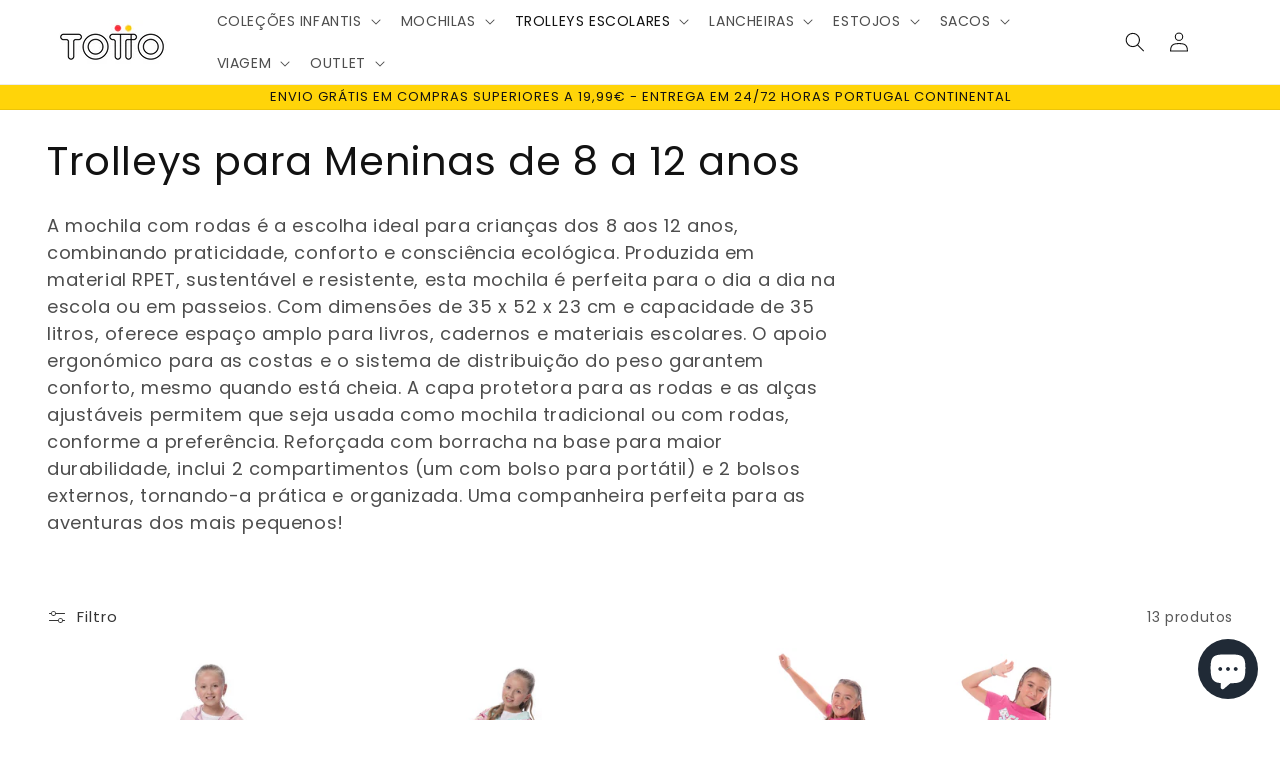

--- FILE ---
content_type: text/html; charset=utf-8
request_url: https://totto.pt/collections/mochilas-com-rodas-menina-de-8-a-12-anos
body_size: 182139
content:
<!doctype html>
<html class="no-js" lang="pt-PT">
  <head>
<!-- Google Tag Manager -->
<script>(function(w,d,s,l,i){w[l]=w[l]||[];w[l].push({'gtm.start':
new Date().getTime(),event:'gtm.js'});var f=d.getElementsByTagName(s)[0],
j=d.createElement(s),dl=l!='dataLayer'?'&l='+l:'';j.async=true;j.src=
'https://www.googletagmanager.com/gtm.js?id='+i+dl;f.parentNode.insertBefore(j,f);
})(window,document,'script','dataLayer','GTM-NBBKV7G');</script>
<!-- End Google Tag Manager -->
<!-- Google tag (gtag.js) -->
<script async src="https://www.googletagmanager.com/gtag/js?id=G-LEFFEXG957"></script>
<script>
  window.dataLayer = window.dataLayer || [];
  function gtag(){dataLayer.push(arguments);}
  gtag('js', new Date());

  gtag('config', 'G-LEFFEXG957');
</script>
    <!-- Google tag (gtag.js) -->
<script async src="https://www.googletagmanager.com/gtag/js?id=AW-969619312"></script>
<script>
  window.dataLayer = window.dataLayer || [];
  function gtag(){dataLayer.push(arguments);}
  gtag('js', new Date());

  gtag('config', 'AW-969619312');
</script>

<!-- Facebook Pixel Code -->
<script>
!function(f,b,e,v,n,t,s)
{if(f.fbq)return;n=f.fbq=function(){n.callMethod?
n.callMethod.apply(n,arguments):n.queue.push(arguments)};
if(!f._fbq)f._fbq=n;n.push=n;n.loaded=!0;n.version='2.0';
n.queue=[];t=b.createElement(e);t.async=!0;
t.src=v;s=b.getElementsByTagName(e)[0];
s.parentNode.insertBefore(t,s)}(window,document,'script',
'https://connect.facebook.net/en_US/fbevents.js');
fbq('init', '434640060200684'); 
fbq('track', 'PageView');
</script>
<noscript>
<img height="1" width="1" 
src="https://www.facebook.com/tr?id=434640060200684&ev=PageView
&noscript=1"/>
</noscript>
<!-- End Facebook Pixel Code -->    


    
<meta name="google-site-verification" content="wdCau5a8TLqcjcRnyJehtAzUt1DyUhyvgD2sBA5zLUY" />
    
    <meta name="facebook-domain-verification" content="shlps2r5dagd3u22n1f1ntacazrbm2" />
    
    <meta charset="utf-8">
    <meta http-equiv="X-UA-Compatible" content="IE=edge">
    <meta name="viewport" content="width=device-width,initial-scale=1">
    <meta name="theme-color" content="">
    <link rel="canonical" href="https://totto.pt/collections/mochilas-com-rodas-menina-de-8-a-12-anos">

  <link rel="alternate" hreflang="pt-PT" href="https://totto.pt/" />
  <link rel="alternate" hreflang="es-CO" href="https://co.totto.com/" />
  <link rel="alternate" hreflang="es-DO" href="https://totto.do/" />
  <link rel="alternate" hreflang="es-GT" href="https://gt.totto.com/" />
  <link rel="alternate" hreflang="es-CR" href="https://cr.totto.com/" />
  <link rel="alternate" hreflang="es-SV" href="https://sv.totto.com/" />
  <link rel="alternate" hreflang="es-PA" href="https://pty.totto.com/" />
  <link rel="alternate" hreflang="es-PR" href="https://pr.totto.com/" />
  <link rel="alternate" hreflang="es-MX" href="https://mx.totto.com/" />
  <link rel="alternate" hreflang="es-CL" href="https://cl.totto.com/" />
  <link rel="alternate" hreflang="es-EC" href="https://ec.totto.com/" />
  <link rel="alternate" hreflang="es-PY" href="https://totto.com.py/" />
  <link rel="alternate" hreflang="es-ES" href="https://www.totto.es/" />
  <link rel="alternate" hreflang="es-BO" href="https://bo.totto.com/" />
  <link rel="alternate" hreflang="es-HN" href="https://hn.totto.com/" />
  <link rel="alternate" hreflang="en-GY" href="https://gy.totto.com/" />
  <link rel="alternate" hreflang="es-NI" href="https://nic.totto.com/" />

  <link rel="alternate" hreflang="x-default" href="https://www.totto.com/" />
    
    <link rel="preconnect" href="https://cdn.shopify.com" crossorigin><link rel="icon" type="image/png" href="//totto.pt/cdn/shop/files/thumbnail_Logomarca_Fundo_Branco11.png?crop=center&height=32&v=1651157206&width=32"><link rel="preconnect" href="https://fonts.shopifycdn.com" crossorigin><title>
      Trolleys para Meninas de 8 a 12 anos
 &ndash; totto.pt</title>

    
      <meta name="description" content="A mochila com rodas é a escolha ideal para crianças dos 8 aos 12 anos, combinando praticidade, conforto e consciência ecológica. Produzida em material RPET, sustentável e resistente, esta mochila é perfeita para o dia a dia na escola ou em passeios. Com dimensões de 35 x 52 x 23 cm e capacidade de 35 litros, oferece es">
    

    

<meta property="og:site_name" content="totto.pt">
<meta property="og:url" content="https://totto.pt/collections/mochilas-com-rodas-menina-de-8-a-12-anos">
<meta property="og:title" content="Trolleys para Meninas de 8 a 12 anos">
<meta property="og:type" content="website">
<meta property="og:description" content="A mochila com rodas é a escolha ideal para crianças dos 8 aos 12 anos, combinando praticidade, conforto e consciência ecológica. Produzida em material RPET, sustentável e resistente, esta mochila é perfeita para o dia a dia na escola ou em passeios. Com dimensões de 35 x 52 x 23 cm e capacidade de 35 litros, oferece es"><meta property="og:image" content="http://totto.pt/cdn/shop/collections/E_o_meu_estilo_reflete_quem_sou_Visite_a_nossa_loja_online_E_descubra_todos_os_incriveis_desenhos_que_temos_para_voce.jpg?v=1674575929">
  <meta property="og:image:secure_url" content="https://totto.pt/cdn/shop/collections/E_o_meu_estilo_reflete_quem_sou_Visite_a_nossa_loja_online_E_descubra_todos_os_incriveis_desenhos_que_temos_para_voce.jpg?v=1674575929">
  <meta property="og:image:width" content="1200">
  <meta property="og:image:height" content="1200"><meta name="twitter:card" content="summary_large_image">
<meta name="twitter:title" content="Trolleys para Meninas de 8 a 12 anos">
<meta name="twitter:description" content="A mochila com rodas é a escolha ideal para crianças dos 8 aos 12 anos, combinando praticidade, conforto e consciência ecológica. Produzida em material RPET, sustentável e resistente, esta mochila é perfeita para o dia a dia na escola ou em passeios. Com dimensões de 35 x 52 x 23 cm e capacidade de 35 litros, oferece es">


    <script src="//totto.pt/cdn/shop/t/1/assets/global.js?v=135116476141006970691646824084" defer="defer"></script>
    <script>window.performance && window.performance.mark && window.performance.mark('shopify.content_for_header.start');</script><meta id="shopify-digital-wallet" name="shopify-digital-wallet" content="/55969448001/digital_wallets/dialog">
<meta name="shopify-checkout-api-token" content="a31394030cf09b23d9a9a0801d389ecb">
<meta id="in-context-paypal-metadata" data-shop-id="55969448001" data-venmo-supported="false" data-environment="production" data-locale="en_US" data-paypal-v4="true" data-currency="EUR">
<link rel="alternate" type="application/atom+xml" title="Feed" href="/collections/mochilas-com-rodas-menina-de-8-a-12-anos.atom" />
<link rel="alternate" type="application/json+oembed" href="https://totto.pt/collections/mochilas-com-rodas-menina-de-8-a-12-anos.oembed">
<script async="async" src="/checkouts/internal/preloads.js?locale=pt-PT"></script>
<script id="shopify-features" type="application/json">{"accessToken":"a31394030cf09b23d9a9a0801d389ecb","betas":["rich-media-storefront-analytics"],"domain":"totto.pt","predictiveSearch":true,"shopId":55969448001,"locale":"pt-pt"}</script>
<script>var Shopify = Shopify || {};
Shopify.shop = "totto-pt.myshopify.com";
Shopify.locale = "pt-PT";
Shopify.currency = {"active":"EUR","rate":"1.0"};
Shopify.country = "PT";
Shopify.theme = {"name":"Dawn","id":121993658433,"schema_name":"Dawn","schema_version":"4.0.0","theme_store_id":887,"role":"main"};
Shopify.theme.handle = "null";
Shopify.theme.style = {"id":null,"handle":null};
Shopify.cdnHost = "totto.pt/cdn";
Shopify.routes = Shopify.routes || {};
Shopify.routes.root = "/";</script>
<script type="module">!function(o){(o.Shopify=o.Shopify||{}).modules=!0}(window);</script>
<script>!function(o){function n(){var o=[];function n(){o.push(Array.prototype.slice.apply(arguments))}return n.q=o,n}var t=o.Shopify=o.Shopify||{};t.loadFeatures=n(),t.autoloadFeatures=n()}(window);</script>
<script id="shop-js-analytics" type="application/json">{"pageType":"collection"}</script>
<script defer="defer" async type="module" src="//totto.pt/cdn/shopifycloud/shop-js/modules/v2/client.init-shop-cart-sync_BQuDLUGT.pt-PT.esm.js"></script>
<script defer="defer" async type="module" src="//totto.pt/cdn/shopifycloud/shop-js/modules/v2/chunk.common_XemvIlbK.esm.js"></script>
<script type="module">
  await import("//totto.pt/cdn/shopifycloud/shop-js/modules/v2/client.init-shop-cart-sync_BQuDLUGT.pt-PT.esm.js");
await import("//totto.pt/cdn/shopifycloud/shop-js/modules/v2/chunk.common_XemvIlbK.esm.js");

  window.Shopify.SignInWithShop?.initShopCartSync?.({"fedCMEnabled":true,"windoidEnabled":true});

</script>
<script>(function() {
  var isLoaded = false;
  function asyncLoad() {
    if (isLoaded) return;
    isLoaded = true;
    var urls = ["https:\/\/feed.omegacommerce.com\/js\/init.js?shop=totto-pt.myshopify.com","https:\/\/cdn.shopify.com\/s\/files\/1\/0417\/3765\/0342\/files\/mrp-script-tag.js?v=1672824107\u0026shop=totto-pt.myshopify.com"];
    for (var i = 0; i < urls.length; i++) {
      var s = document.createElement('script');
      s.type = 'text/javascript';
      s.async = true;
      s.src = urls[i];
      var x = document.getElementsByTagName('script')[0];
      x.parentNode.insertBefore(s, x);
    }
  };
  if(window.attachEvent) {
    window.attachEvent('onload', asyncLoad);
  } else {
    window.addEventListener('load', asyncLoad, false);
  }
})();</script>
<script id="__st">var __st={"a":55969448001,"offset":0,"reqid":"0fc838d2-8c1f-4035-a9e6-9dfd4d0abe21-1769028999","pageurl":"totto.pt\/collections\/mochilas-com-rodas-menina-de-8-a-12-anos","u":"ddb35a9798c2","p":"collection","rtyp":"collection","rid":266413506625};</script>
<script>window.ShopifyPaypalV4VisibilityTracking = true;</script>
<script id="captcha-bootstrap">!function(){'use strict';const t='contact',e='account',n='new_comment',o=[[t,t],['blogs',n],['comments',n],[t,'customer']],c=[[e,'customer_login'],[e,'guest_login'],[e,'recover_customer_password'],[e,'create_customer']],r=t=>t.map((([t,e])=>`form[action*='/${t}']:not([data-nocaptcha='true']) input[name='form_type'][value='${e}']`)).join(','),a=t=>()=>t?[...document.querySelectorAll(t)].map((t=>t.form)):[];function s(){const t=[...o],e=r(t);return a(e)}const i='password',u='form_key',d=['recaptcha-v3-token','g-recaptcha-response','h-captcha-response',i],f=()=>{try{return window.sessionStorage}catch{return}},m='__shopify_v',_=t=>t.elements[u];function p(t,e,n=!1){try{const o=window.sessionStorage,c=JSON.parse(o.getItem(e)),{data:r}=function(t){const{data:e,action:n}=t;return t[m]||n?{data:e,action:n}:{data:t,action:n}}(c);for(const[e,n]of Object.entries(r))t.elements[e]&&(t.elements[e].value=n);n&&o.removeItem(e)}catch(o){console.error('form repopulation failed',{error:o})}}const l='form_type',E='cptcha';function T(t){t.dataset[E]=!0}const w=window,h=w.document,L='Shopify',v='ce_forms',y='captcha';let A=!1;((t,e)=>{const n=(g='f06e6c50-85a8-45c8-87d0-21a2b65856fe',I='https://cdn.shopify.com/shopifycloud/storefront-forms-hcaptcha/ce_storefront_forms_captcha_hcaptcha.v1.5.2.iife.js',D={infoText:'Protegido por hCaptcha',privacyText:'Privacidade',termsText:'Termos'},(t,e,n)=>{const o=w[L][v],c=o.bindForm;if(c)return c(t,g,e,D).then(n);var r;o.q.push([[t,g,e,D],n]),r=I,A||(h.body.append(Object.assign(h.createElement('script'),{id:'captcha-provider',async:!0,src:r})),A=!0)});var g,I,D;w[L]=w[L]||{},w[L][v]=w[L][v]||{},w[L][v].q=[],w[L][y]=w[L][y]||{},w[L][y].protect=function(t,e){n(t,void 0,e),T(t)},Object.freeze(w[L][y]),function(t,e,n,w,h,L){const[v,y,A,g]=function(t,e,n){const i=e?o:[],u=t?c:[],d=[...i,...u],f=r(d),m=r(i),_=r(d.filter((([t,e])=>n.includes(e))));return[a(f),a(m),a(_),s()]}(w,h,L),I=t=>{const e=t.target;return e instanceof HTMLFormElement?e:e&&e.form},D=t=>v().includes(t);t.addEventListener('submit',(t=>{const e=I(t);if(!e)return;const n=D(e)&&!e.dataset.hcaptchaBound&&!e.dataset.recaptchaBound,o=_(e),c=g().includes(e)&&(!o||!o.value);(n||c)&&t.preventDefault(),c&&!n&&(function(t){try{if(!f())return;!function(t){const e=f();if(!e)return;const n=_(t);if(!n)return;const o=n.value;o&&e.removeItem(o)}(t);const e=Array.from(Array(32),(()=>Math.random().toString(36)[2])).join('');!function(t,e){_(t)||t.append(Object.assign(document.createElement('input'),{type:'hidden',name:u})),t.elements[u].value=e}(t,e),function(t,e){const n=f();if(!n)return;const o=[...t.querySelectorAll(`input[type='${i}']`)].map((({name:t})=>t)),c=[...d,...o],r={};for(const[a,s]of new FormData(t).entries())c.includes(a)||(r[a]=s);n.setItem(e,JSON.stringify({[m]:1,action:t.action,data:r}))}(t,e)}catch(e){console.error('failed to persist form',e)}}(e),e.submit())}));const S=(t,e)=>{t&&!t.dataset[E]&&(n(t,e.some((e=>e===t))),T(t))};for(const o of['focusin','change'])t.addEventListener(o,(t=>{const e=I(t);D(e)&&S(e,y())}));const B=e.get('form_key'),M=e.get(l),P=B&&M;t.addEventListener('DOMContentLoaded',(()=>{const t=y();if(P)for(const e of t)e.elements[l].value===M&&p(e,B);[...new Set([...A(),...v().filter((t=>'true'===t.dataset.shopifyCaptcha))])].forEach((e=>S(e,t)))}))}(h,new URLSearchParams(w.location.search),n,t,e,['guest_login'])})(!0,!0)}();</script>
<script integrity="sha256-4kQ18oKyAcykRKYeNunJcIwy7WH5gtpwJnB7kiuLZ1E=" data-source-attribution="shopify.loadfeatures" defer="defer" src="//totto.pt/cdn/shopifycloud/storefront/assets/storefront/load_feature-a0a9edcb.js" crossorigin="anonymous"></script>
<script data-source-attribution="shopify.dynamic_checkout.dynamic.init">var Shopify=Shopify||{};Shopify.PaymentButton=Shopify.PaymentButton||{isStorefrontPortableWallets:!0,init:function(){window.Shopify.PaymentButton.init=function(){};var t=document.createElement("script");t.src="https://totto.pt/cdn/shopifycloud/portable-wallets/latest/portable-wallets.pt-pt.js",t.type="module",document.head.appendChild(t)}};
</script>
<script data-source-attribution="shopify.dynamic_checkout.buyer_consent">
  function portableWalletsHideBuyerConsent(e){var t=document.getElementById("shopify-buyer-consent"),n=document.getElementById("shopify-subscription-policy-button");t&&n&&(t.classList.add("hidden"),t.setAttribute("aria-hidden","true"),n.removeEventListener("click",e))}function portableWalletsShowBuyerConsent(e){var t=document.getElementById("shopify-buyer-consent"),n=document.getElementById("shopify-subscription-policy-button");t&&n&&(t.classList.remove("hidden"),t.removeAttribute("aria-hidden"),n.addEventListener("click",e))}window.Shopify?.PaymentButton&&(window.Shopify.PaymentButton.hideBuyerConsent=portableWalletsHideBuyerConsent,window.Shopify.PaymentButton.showBuyerConsent=portableWalletsShowBuyerConsent);
</script>
<script data-source-attribution="shopify.dynamic_checkout.cart.bootstrap">document.addEventListener("DOMContentLoaded",(function(){function t(){return document.querySelector("shopify-accelerated-checkout-cart, shopify-accelerated-checkout")}if(t())Shopify.PaymentButton.init();else{new MutationObserver((function(e,n){t()&&(Shopify.PaymentButton.init(),n.disconnect())})).observe(document.body,{childList:!0,subtree:!0})}}));
</script>
<script id='scb4127' type='text/javascript' async='' src='https://totto.pt/cdn/shopifycloud/privacy-banner/storefront-banner.js'></script><link id="shopify-accelerated-checkout-styles" rel="stylesheet" media="screen" href="https://totto.pt/cdn/shopifycloud/portable-wallets/latest/accelerated-checkout-backwards-compat.css" crossorigin="anonymous">
<style id="shopify-accelerated-checkout-cart">
        #shopify-buyer-consent {
  margin-top: 1em;
  display: inline-block;
  width: 100%;
}

#shopify-buyer-consent.hidden {
  display: none;
}

#shopify-subscription-policy-button {
  background: none;
  border: none;
  padding: 0;
  text-decoration: underline;
  font-size: inherit;
  cursor: pointer;
}

#shopify-subscription-policy-button::before {
  box-shadow: none;
}

      </style>
<script id="sections-script" data-sections="header,footer" defer="defer" src="//totto.pt/cdn/shop/t/1/compiled_assets/scripts.js?v=1578"></script>
<script>window.performance && window.performance.mark && window.performance.mark('shopify.content_for_header.end');</script>


    <style data-shopify>
      @font-face {
  font-family: Poppins;
  font-weight: 400;
  font-style: normal;
  font-display: swap;
  src: url("//totto.pt/cdn/fonts/poppins/poppins_n4.0ba78fa5af9b0e1a374041b3ceaadf0a43b41362.woff2") format("woff2"),
       url("//totto.pt/cdn/fonts/poppins/poppins_n4.214741a72ff2596839fc9760ee7a770386cf16ca.woff") format("woff");
}

      @font-face {
  font-family: Poppins;
  font-weight: 700;
  font-style: normal;
  font-display: swap;
  src: url("//totto.pt/cdn/fonts/poppins/poppins_n7.56758dcf284489feb014a026f3727f2f20a54626.woff2") format("woff2"),
       url("//totto.pt/cdn/fonts/poppins/poppins_n7.f34f55d9b3d3205d2cd6f64955ff4b36f0cfd8da.woff") format("woff");
}

      @font-face {
  font-family: Poppins;
  font-weight: 400;
  font-style: italic;
  font-display: swap;
  src: url("//totto.pt/cdn/fonts/poppins/poppins_i4.846ad1e22474f856bd6b81ba4585a60799a9f5d2.woff2") format("woff2"),
       url("//totto.pt/cdn/fonts/poppins/poppins_i4.56b43284e8b52fc64c1fd271f289a39e8477e9ec.woff") format("woff");
}

      @font-face {
  font-family: Poppins;
  font-weight: 700;
  font-style: italic;
  font-display: swap;
  src: url("//totto.pt/cdn/fonts/poppins/poppins_i7.42fd71da11e9d101e1e6c7932199f925f9eea42d.woff2") format("woff2"),
       url("//totto.pt/cdn/fonts/poppins/poppins_i7.ec8499dbd7616004e21155106d13837fff4cf556.woff") format("woff");
}

      @font-face {
  font-family: Poppins;
  font-weight: 400;
  font-style: normal;
  font-display: swap;
  src: url("//totto.pt/cdn/fonts/poppins/poppins_n4.0ba78fa5af9b0e1a374041b3ceaadf0a43b41362.woff2") format("woff2"),
       url("//totto.pt/cdn/fonts/poppins/poppins_n4.214741a72ff2596839fc9760ee7a770386cf16ca.woff") format("woff");
}


      :root {
        --font-body-family: Poppins, sans-serif;
        --font-body-style: normal;
        --font-body-weight: 400;

        --font-heading-family: Poppins, sans-serif;
        --font-heading-style: normal;
        --font-heading-weight: 400;

        --font-body-scale: 1.0;
        --font-heading-scale: 1.0;

        --color-base-text: 18, 18, 18;
        --color-shadow: 18, 18, 18;
        --color-base-background-1: 255, 255, 255;
        --color-base-background-2: 243, 243, 243;
        --color-base-solid-button-labels: 18, 18, 18;
        --color-base-outline-button-labels: 18, 18, 18;
        --color-base-accent-1: 224, 224, 224;
        --color-base-accent-2: 255, 212, 9;
        --payment-terms-background-color: #ffffff;

        --gradient-base-background-1: #ffffff;
        --gradient-base-background-2: #f3f3f3;
        --gradient-base-accent-1: #e0e0e0;
        --gradient-base-accent-2: #ffd409;

        --media-padding: px;
        --media-border-opacity: 0.05;
        --media-border-width: 1px;
        --media-radius: 0px;
        --media-shadow-opacity: 0.0;
        --media-shadow-horizontal-offset: 0px;
        --media-shadow-vertical-offset: 4px;
        --media-shadow-blur-radius: 5px;

        --page-width: 120rem;
        --page-width-margin: 0rem;

        --card-image-padding: 0.0rem;
        --card-corner-radius: 0.0rem;
        --card-text-alignment: left;
        --card-border-width: 0.0rem;
        --card-border-opacity: 0.1;
        --card-shadow-opacity: 0.0;
        --card-shadow-horizontal-offset: 0.0rem;
        --card-shadow-vertical-offset: 0.4rem;
        --card-shadow-blur-radius: 0.5rem;

        --badge-corner-radius: 4.0rem;

        --popup-border-width: 1px;
        --popup-border-opacity: 0.1;
        --popup-corner-radius: 0px;
        --popup-shadow-opacity: 0.0;
        --popup-shadow-horizontal-offset: 0px;
        --popup-shadow-vertical-offset: 4px;
        --popup-shadow-blur-radius: 5px;

        --drawer-border-width: 1px;
        --drawer-border-opacity: 0.1;
        --drawer-shadow-opacity: 0.0;
        --drawer-shadow-horizontal-offset: 0px;
        --drawer-shadow-vertical-offset: 4px;
        --drawer-shadow-blur-radius: 5px;

        --spacing-sections-desktop: 0px;
        --spacing-sections-mobile: 0px;

        --grid-desktop-vertical-spacing: 8px;
        --grid-desktop-horizontal-spacing: 8px;
        --grid-mobile-vertical-spacing: 4px;
        --grid-mobile-horizontal-spacing: 4px;

        --text-boxes-border-opacity: 0.1;
        --text-boxes-border-width: 0px;
        --text-boxes-radius: 0px;
        --text-boxes-shadow-opacity: 0.0;
        --text-boxes-shadow-horizontal-offset: 0px;
        --text-boxes-shadow-vertical-offset: 4px;
        --text-boxes-shadow-blur-radius: 5px;

        --buttons-radius: 0px;
        --buttons-radius-outset: 0px;
        --buttons-border-width: 1px;
        --buttons-border-opacity: 1.0;
        --buttons-shadow-opacity: 0.0;
        --buttons-shadow-horizontal-offset: 0px;
        --buttons-shadow-vertical-offset: 4px;
        --buttons-shadow-blur-radius: 5px;
        --buttons-border-offset: 0px;

        --inputs-radius: 0px;
        --inputs-border-width: 1px;
        --inputs-border-opacity: 0.55;
        --inputs-shadow-opacity: 0.0;
        --inputs-shadow-horizontal-offset: 0px;
        --inputs-margin-offset: 0px;
        --inputs-shadow-vertical-offset: 4px;
        --inputs-shadow-blur-radius: 5px;
        --inputs-radius-outset: 0px;

        --variant-pills-radius: 40px;
        --variant-pills-border-width: 1px;
        --variant-pills-border-opacity: 0.55;
        --variant-pills-shadow-opacity: 0.0;
        --variant-pills-shadow-horizontal-offset: 0px;
        --variant-pills-shadow-vertical-offset: 4px;
        --variant-pills-shadow-blur-radius: 5px;
      }

      *,
      *::before,
      *::after {
        box-sizing: inherit;
      }

      html {
        box-sizing: border-box;
        font-size: calc(var(--font-body-scale) * 62.5%);
        height: 100%;
      }

      body {
        display: grid;
        grid-template-rows: auto auto 1fr auto;
        grid-template-columns: 100%;
        min-height: 100%;
        margin: 0;
        font-size: 1.5rem;
        letter-spacing: 0.06rem;
        line-height: calc(1 + 0.8 / var(--font-body-scale));
        font-family: var(--font-body-family);
        font-style: var(--font-body-style);
        font-weight: var(--font-body-weight);
      }

      @media screen and (min-width: 750px) {
        body {
          font-size: 1.6rem;
        }
      }
    </style>

    <link href="//totto.pt/cdn/shop/t/1/assets/base.css?v=113254996986361694021653407359" rel="stylesheet" type="text/css" media="all" />
    <link href="//totto.pt/cdn/shop/t/1/assets/custom.css?v=37753588427133320641649412345" rel="stylesheet" type="text/css" media="all" />
<link rel="preload" as="font" href="//totto.pt/cdn/fonts/poppins/poppins_n4.0ba78fa5af9b0e1a374041b3ceaadf0a43b41362.woff2" type="font/woff2" crossorigin><link rel="preload" as="font" href="//totto.pt/cdn/fonts/poppins/poppins_n4.0ba78fa5af9b0e1a374041b3ceaadf0a43b41362.woff2" type="font/woff2" crossorigin><link rel="stylesheet" href="//totto.pt/cdn/shop/t/1/assets/component-predictive-search.css?v=165644661289088488651646824081" media="print" onload="this.media='all'"><script>document.documentElement.className = document.documentElement.className.replace('no-js', 'js');
    if (Shopify.designMode) {
      document.documentElement.classList.add('shopify-design-mode');
    }
    </script>
  <script>window.is_hulkpo_installed=false</script><script src="https://cdn.shopify.com/extensions/e8878072-2f6b-4e89-8082-94b04320908d/inbox-1254/assets/inbox-chat-loader.js" type="text/javascript" defer="defer"></script>
<link href="https://monorail-edge.shopifysvc.com" rel="dns-prefetch">
<script>(function(){if ("sendBeacon" in navigator && "performance" in window) {try {var session_token_from_headers = performance.getEntriesByType('navigation')[0].serverTiming.find(x => x.name == '_s').description;} catch {var session_token_from_headers = undefined;}var session_cookie_matches = document.cookie.match(/_shopify_s=([^;]*)/);var session_token_from_cookie = session_cookie_matches && session_cookie_matches.length === 2 ? session_cookie_matches[1] : "";var session_token = session_token_from_headers || session_token_from_cookie || "";function handle_abandonment_event(e) {var entries = performance.getEntries().filter(function(entry) {return /monorail-edge.shopifysvc.com/.test(entry.name);});if (!window.abandonment_tracked && entries.length === 0) {window.abandonment_tracked = true;var currentMs = Date.now();var navigation_start = performance.timing.navigationStart;var payload = {shop_id: 55969448001,url: window.location.href,navigation_start,duration: currentMs - navigation_start,session_token,page_type: "collection"};window.navigator.sendBeacon("https://monorail-edge.shopifysvc.com/v1/produce", JSON.stringify({schema_id: "online_store_buyer_site_abandonment/1.1",payload: payload,metadata: {event_created_at_ms: currentMs,event_sent_at_ms: currentMs}}));}}window.addEventListener('pagehide', handle_abandonment_event);}}());</script>
<script id="web-pixels-manager-setup">(function e(e,d,r,n,o){if(void 0===o&&(o={}),!Boolean(null===(a=null===(i=window.Shopify)||void 0===i?void 0:i.analytics)||void 0===a?void 0:a.replayQueue)){var i,a;window.Shopify=window.Shopify||{};var t=window.Shopify;t.analytics=t.analytics||{};var s=t.analytics;s.replayQueue=[],s.publish=function(e,d,r){return s.replayQueue.push([e,d,r]),!0};try{self.performance.mark("wpm:start")}catch(e){}var l=function(){var e={modern:/Edge?\/(1{2}[4-9]|1[2-9]\d|[2-9]\d{2}|\d{4,})\.\d+(\.\d+|)|Firefox\/(1{2}[4-9]|1[2-9]\d|[2-9]\d{2}|\d{4,})\.\d+(\.\d+|)|Chrom(ium|e)\/(9{2}|\d{3,})\.\d+(\.\d+|)|(Maci|X1{2}).+ Version\/(15\.\d+|(1[6-9]|[2-9]\d|\d{3,})\.\d+)([,.]\d+|)( \(\w+\)|)( Mobile\/\w+|) Safari\/|Chrome.+OPR\/(9{2}|\d{3,})\.\d+\.\d+|(CPU[ +]OS|iPhone[ +]OS|CPU[ +]iPhone|CPU IPhone OS|CPU iPad OS)[ +]+(15[._]\d+|(1[6-9]|[2-9]\d|\d{3,})[._]\d+)([._]\d+|)|Android:?[ /-](13[3-9]|1[4-9]\d|[2-9]\d{2}|\d{4,})(\.\d+|)(\.\d+|)|Android.+Firefox\/(13[5-9]|1[4-9]\d|[2-9]\d{2}|\d{4,})\.\d+(\.\d+|)|Android.+Chrom(ium|e)\/(13[3-9]|1[4-9]\d|[2-9]\d{2}|\d{4,})\.\d+(\.\d+|)|SamsungBrowser\/([2-9]\d|\d{3,})\.\d+/,legacy:/Edge?\/(1[6-9]|[2-9]\d|\d{3,})\.\d+(\.\d+|)|Firefox\/(5[4-9]|[6-9]\d|\d{3,})\.\d+(\.\d+|)|Chrom(ium|e)\/(5[1-9]|[6-9]\d|\d{3,})\.\d+(\.\d+|)([\d.]+$|.*Safari\/(?![\d.]+ Edge\/[\d.]+$))|(Maci|X1{2}).+ Version\/(10\.\d+|(1[1-9]|[2-9]\d|\d{3,})\.\d+)([,.]\d+|)( \(\w+\)|)( Mobile\/\w+|) Safari\/|Chrome.+OPR\/(3[89]|[4-9]\d|\d{3,})\.\d+\.\d+|(CPU[ +]OS|iPhone[ +]OS|CPU[ +]iPhone|CPU IPhone OS|CPU iPad OS)[ +]+(10[._]\d+|(1[1-9]|[2-9]\d|\d{3,})[._]\d+)([._]\d+|)|Android:?[ /-](13[3-9]|1[4-9]\d|[2-9]\d{2}|\d{4,})(\.\d+|)(\.\d+|)|Mobile Safari.+OPR\/([89]\d|\d{3,})\.\d+\.\d+|Android.+Firefox\/(13[5-9]|1[4-9]\d|[2-9]\d{2}|\d{4,})\.\d+(\.\d+|)|Android.+Chrom(ium|e)\/(13[3-9]|1[4-9]\d|[2-9]\d{2}|\d{4,})\.\d+(\.\d+|)|Android.+(UC? ?Browser|UCWEB|U3)[ /]?(15\.([5-9]|\d{2,})|(1[6-9]|[2-9]\d|\d{3,})\.\d+)\.\d+|SamsungBrowser\/(5\.\d+|([6-9]|\d{2,})\.\d+)|Android.+MQ{2}Browser\/(14(\.(9|\d{2,})|)|(1[5-9]|[2-9]\d|\d{3,})(\.\d+|))(\.\d+|)|K[Aa][Ii]OS\/(3\.\d+|([4-9]|\d{2,})\.\d+)(\.\d+|)/},d=e.modern,r=e.legacy,n=navigator.userAgent;return n.match(d)?"modern":n.match(r)?"legacy":"unknown"}(),u="modern"===l?"modern":"legacy",c=(null!=n?n:{modern:"",legacy:""})[u],f=function(e){return[e.baseUrl,"/wpm","/b",e.hashVersion,"modern"===e.buildTarget?"m":"l",".js"].join("")}({baseUrl:d,hashVersion:r,buildTarget:u}),m=function(e){var d=e.version,r=e.bundleTarget,n=e.surface,o=e.pageUrl,i=e.monorailEndpoint;return{emit:function(e){var a=e.status,t=e.errorMsg,s=(new Date).getTime(),l=JSON.stringify({metadata:{event_sent_at_ms:s},events:[{schema_id:"web_pixels_manager_load/3.1",payload:{version:d,bundle_target:r,page_url:o,status:a,surface:n,error_msg:t},metadata:{event_created_at_ms:s}}]});if(!i)return console&&console.warn&&console.warn("[Web Pixels Manager] No Monorail endpoint provided, skipping logging."),!1;try{return self.navigator.sendBeacon.bind(self.navigator)(i,l)}catch(e){}var u=new XMLHttpRequest;try{return u.open("POST",i,!0),u.setRequestHeader("Content-Type","text/plain"),u.send(l),!0}catch(e){return console&&console.warn&&console.warn("[Web Pixels Manager] Got an unhandled error while logging to Monorail."),!1}}}}({version:r,bundleTarget:l,surface:e.surface,pageUrl:self.location.href,monorailEndpoint:e.monorailEndpoint});try{o.browserTarget=l,function(e){var d=e.src,r=e.async,n=void 0===r||r,o=e.onload,i=e.onerror,a=e.sri,t=e.scriptDataAttributes,s=void 0===t?{}:t,l=document.createElement("script"),u=document.querySelector("head"),c=document.querySelector("body");if(l.async=n,l.src=d,a&&(l.integrity=a,l.crossOrigin="anonymous"),s)for(var f in s)if(Object.prototype.hasOwnProperty.call(s,f))try{l.dataset[f]=s[f]}catch(e){}if(o&&l.addEventListener("load",o),i&&l.addEventListener("error",i),u)u.appendChild(l);else{if(!c)throw new Error("Did not find a head or body element to append the script");c.appendChild(l)}}({src:f,async:!0,onload:function(){if(!function(){var e,d;return Boolean(null===(d=null===(e=window.Shopify)||void 0===e?void 0:e.analytics)||void 0===d?void 0:d.initialized)}()){var d=window.webPixelsManager.init(e)||void 0;if(d){var r=window.Shopify.analytics;r.replayQueue.forEach((function(e){var r=e[0],n=e[1],o=e[2];d.publishCustomEvent(r,n,o)})),r.replayQueue=[],r.publish=d.publishCustomEvent,r.visitor=d.visitor,r.initialized=!0}}},onerror:function(){return m.emit({status:"failed",errorMsg:"".concat(f," has failed to load")})},sri:function(e){var d=/^sha384-[A-Za-z0-9+/=]+$/;return"string"==typeof e&&d.test(e)}(c)?c:"",scriptDataAttributes:o}),m.emit({status:"loading"})}catch(e){m.emit({status:"failed",errorMsg:(null==e?void 0:e.message)||"Unknown error"})}}})({shopId: 55969448001,storefrontBaseUrl: "https://totto.pt",extensionsBaseUrl: "https://extensions.shopifycdn.com/cdn/shopifycloud/web-pixels-manager",monorailEndpoint: "https://monorail-edge.shopifysvc.com/unstable/produce_batch",surface: "storefront-renderer",enabledBetaFlags: ["2dca8a86"],webPixelsConfigList: [{"id":"907870533","configuration":"{\"config\":\"{\\\"pixel_id\\\":\\\"G-LEFFEXG957\\\",\\\"gtag_events\\\":[{\\\"type\\\":\\\"purchase\\\",\\\"action_label\\\":\\\"G-LEFFEXG957\\\"},{\\\"type\\\":\\\"page_view\\\",\\\"action_label\\\":\\\"G-LEFFEXG957\\\"},{\\\"type\\\":\\\"view_item\\\",\\\"action_label\\\":\\\"G-LEFFEXG957\\\"},{\\\"type\\\":\\\"search\\\",\\\"action_label\\\":\\\"G-LEFFEXG957\\\"},{\\\"type\\\":\\\"add_to_cart\\\",\\\"action_label\\\":\\\"G-LEFFEXG957\\\"},{\\\"type\\\":\\\"begin_checkout\\\",\\\"action_label\\\":\\\"G-LEFFEXG957\\\"},{\\\"type\\\":\\\"add_payment_info\\\",\\\"action_label\\\":\\\"G-LEFFEXG957\\\"}],\\\"enable_monitoring_mode\\\":false}\"}","eventPayloadVersion":"v1","runtimeContext":"OPEN","scriptVersion":"b2a88bafab3e21179ed38636efcd8a93","type":"APP","apiClientId":1780363,"privacyPurposes":[],"dataSharingAdjustments":{"protectedCustomerApprovalScopes":["read_customer_address","read_customer_email","read_customer_name","read_customer_personal_data","read_customer_phone"]}},{"id":"shopify-app-pixel","configuration":"{}","eventPayloadVersion":"v1","runtimeContext":"STRICT","scriptVersion":"0450","apiClientId":"shopify-pixel","type":"APP","privacyPurposes":["ANALYTICS","MARKETING"]},{"id":"shopify-custom-pixel","eventPayloadVersion":"v1","runtimeContext":"LAX","scriptVersion":"0450","apiClientId":"shopify-pixel","type":"CUSTOM","privacyPurposes":["ANALYTICS","MARKETING"]}],isMerchantRequest: false,initData: {"shop":{"name":"totto.pt","paymentSettings":{"currencyCode":"EUR"},"myshopifyDomain":"totto-pt.myshopify.com","countryCode":"PT","storefrontUrl":"https:\/\/totto.pt"},"customer":null,"cart":null,"checkout":null,"productVariants":[],"purchasingCompany":null},},"https://totto.pt/cdn","fcfee988w5aeb613cpc8e4bc33m6693e112",{"modern":"","legacy":""},{"shopId":"55969448001","storefrontBaseUrl":"https:\/\/totto.pt","extensionBaseUrl":"https:\/\/extensions.shopifycdn.com\/cdn\/shopifycloud\/web-pixels-manager","surface":"storefront-renderer","enabledBetaFlags":"[\"2dca8a86\"]","isMerchantRequest":"false","hashVersion":"fcfee988w5aeb613cpc8e4bc33m6693e112","publish":"custom","events":"[[\"page_viewed\",{}],[\"collection_viewed\",{\"collection\":{\"id\":\"266413506625\",\"title\":\"Trolleys para Meninas de 8 a 12 anos\",\"productVariants\":[{\"price\":{\"amount\":72.99,\"currencyCode\":\"EUR\"},\"product\":{\"title\":\"Trolley Escolar 8 a 12 anos Renglones 1I2\",\"vendor\":\"TOTTO\",\"id\":\"15391015567685\",\"untranslatedTitle\":\"Trolley Escolar 8 a 12 anos Renglones 1I2\",\"url\":\"\/products\/trolley-escolar-8-a-12-anos-renglones-1i2\",\"type\":\"Trolley Escolar\"},\"id\":\"56079857320261\",\"image\":{\"src\":\"\/\/totto.pt\/cdn\/shop\/files\/MA03ECO006-2521P-1I2_2_a842813d-f598-45f7-b386-c6e19d255bec.jpg?v=1761650784\"},\"sku\":\"MA03ECO006-2521P-1I2\",\"title\":\"Default Title\",\"untranslatedTitle\":\"Default Title\"},{\"price\":{\"amount\":72.99,\"currencyCode\":\"EUR\"},\"product\":{\"title\":\"Trolley Escolar 8 a 12 anos Renglones 4MM\",\"vendor\":\"TOTTO\",\"id\":\"15391066292549\",\"untranslatedTitle\":\"Trolley Escolar 8 a 12 anos Renglones 4MM\",\"url\":\"\/products\/trolley-escolar-8-a-12-anos-renglones-4mm\",\"type\":\"Trolley Escolar\"},\"id\":\"56080070836549\",\"image\":{\"src\":\"\/\/totto.pt\/cdn\/shop\/files\/MA03ECO006-2526P-4MM_2_30a1a5b6-dfe1-4533-865f-262d7d0012e6.jpg?v=1761652961\"},\"sku\":\"MA03ECO006-2526P-4MM\",\"title\":\"Default Title\",\"untranslatedTitle\":\"Default Title\"},{\"price\":{\"amount\":72.99,\"currencyCode\":\"EUR\"},\"product\":{\"title\":\"Trolley Escolar 8 a 12 anos Renglones 9IZ\",\"vendor\":\"TOTTO\",\"id\":\"15020372328773\",\"untranslatedTitle\":\"Trolley Escolar 8 a 12 anos Renglones 9IZ\",\"url\":\"\/products\/trolley-escolar-8-a-12-anos-renglones-9iz\",\"type\":\"Trolley Escolar\"},\"id\":\"54533861146949\",\"image\":{\"src\":\"\/\/totto.pt\/cdn\/shop\/files\/MA03ECO006-2511P-9IZ_2.jpg?v=1744272789\"},\"sku\":\"MA03ECO006-2511P-9IZ\",\"title\":\"Default Title\",\"untranslatedTitle\":\"Default Title\"},{\"price\":{\"amount\":72.99,\"currencyCode\":\"EUR\"},\"product\":{\"title\":\"Trolley Escolar 8 a 12 anos Renglones 7YI\",\"vendor\":\"TOTTO\",\"id\":\"15020366594373\",\"untranslatedTitle\":\"Trolley Escolar 8 a 12 anos Renglones 7YI\",\"url\":\"\/products\/trolley-escolar-8-a-12-anos-renglones-7yi\",\"type\":\"Trolley Escolar\"},\"id\":\"54533812224325\",\"image\":{\"src\":\"\/\/totto.pt\/cdn\/shop\/files\/MA03ECO006-2516P-7YI_2.jpg?v=1744272542\"},\"sku\":\"MA03ECO006-2516P-7YI\",\"title\":\"Default Title\",\"untranslatedTitle\":\"Default Title\"},{\"price\":{\"amount\":72.99,\"currencyCode\":\"EUR\"},\"product\":{\"title\":\"Trolley Escolar 8 a 12 anos Renglones 5Q8\",\"vendor\":\"TOTTO\",\"id\":\"15020364759365\",\"untranslatedTitle\":\"Trolley Escolar 8 a 12 anos Renglones 5Q8\",\"url\":\"\/products\/trolley-escolar-8-a-12-anos-renglones-5q8\",\"type\":\"Trolley Escolar\"},\"id\":\"54533784600901\",\"image\":{\"src\":\"\/\/totto.pt\/cdn\/shop\/files\/MA03ECO006-2516P-5Q8_2.jpg?v=1744272272\"},\"sku\":\"MA03ECO006-2516P-5Q8\",\"title\":\"Default Title\",\"untranslatedTitle\":\"Default Title\"},{\"price\":{\"amount\":72.99,\"currencyCode\":\"EUR\"},\"product\":{\"title\":\"Trolley Escolar 8 a 12 anos Renglones 5Q6\",\"vendor\":\"TOTTO\",\"id\":\"15020353716549\",\"untranslatedTitle\":\"Trolley Escolar 8 a 12 anos Renglones 5Q6\",\"url\":\"\/products\/trolley-escolar-8-a-12-anos-renglones-5q6\",\"type\":\"Trolley Escolar\"},\"id\":\"54533714837829\",\"image\":{\"src\":\"\/\/totto.pt\/cdn\/shop\/files\/MA03ECO006-2511P-5Q6_2.jpg?v=1744271711\"},\"sku\":\"MA03ECO006-2511P-5Q6\",\"title\":\"Default Title\",\"untranslatedTitle\":\"Default Title\"},{\"price\":{\"amount\":72.99,\"currencyCode\":\"EUR\"},\"product\":{\"title\":\"Trolley Escolar 8 a 12 anos Renglones 5Q5\",\"vendor\":\"TOTTO\",\"id\":\"15020348637509\",\"untranslatedTitle\":\"Trolley Escolar 8 a 12 anos Renglones 5Q5\",\"url\":\"\/products\/trolley-escolar-8-a-12-anos-renglones-5q5\",\"type\":\"Trolley Escolar\"},\"id\":\"54533686329669\",\"image\":{\"src\":\"\/\/totto.pt\/cdn\/shop\/files\/MA03ECO006-2516P-5Q5_2.jpg?v=1744271267\"},\"sku\":\"MA03ECO006-2516P-5Q5\",\"title\":\"Default Title\",\"untranslatedTitle\":\"Default Title\"},{\"price\":{\"amount\":72.99,\"currencyCode\":\"EUR\"},\"product\":{\"title\":\"Trolley Escolar 8 a 12 anos Renglones 3YJ\",\"vendor\":\"TOTTO\",\"id\":\"15020342116677\",\"untranslatedTitle\":\"Trolley Escolar 8 a 12 anos Renglones 3YJ\",\"url\":\"\/products\/trolley-escolar-8-a-12-anos-renglones-3yj\",\"type\":\"Trolley Escolar\"},\"id\":\"54533629641029\",\"image\":{\"src\":\"\/\/totto.pt\/cdn\/shop\/files\/MA03ECO006-2516P-3YJ_2.jpg?v=1744270954\"},\"sku\":\"MA03ECO006-2516P-3YJ\",\"title\":\"Default Title\",\"untranslatedTitle\":\"Default Title\"},{\"price\":{\"amount\":72.99,\"currencyCode\":\"EUR\"},\"product\":{\"title\":\"Trolley Escolar 8 a 12 anos Renglones 1KD\",\"vendor\":\"TOTTO\",\"id\":\"15020336087365\",\"untranslatedTitle\":\"Trolley Escolar 8 a 12 anos Renglones 1KD\",\"url\":\"\/products\/trolley-escolar-8-a-12-anos-renglones-1kd\",\"type\":\"Trolley Escolar\"},\"id\":\"54533581734213\",\"image\":{\"src\":\"\/\/totto.pt\/cdn\/shop\/files\/MA03ECO006-2516P-1KD_2.jpg?v=1744270412\"},\"sku\":\"MA03ECO006-2516P-1KD\",\"title\":\"Default Title\",\"untranslatedTitle\":\"Default Title\"},{\"price\":{\"amount\":72.99,\"currencyCode\":\"EUR\"},\"product\":{\"title\":\"Trolley Escolar 8 a 12 anos Renglones 1KC\",\"vendor\":\"TOTTO\",\"id\":\"15020332319045\",\"untranslatedTitle\":\"Trolley Escolar 8 a 12 anos Renglones 1KC\",\"url\":\"\/products\/trolley-escolar-8-a-12-anos-renglones-1kc\",\"type\":\"Trolley Escolar\"},\"id\":\"54533545984325\",\"image\":{\"src\":\"\/\/totto.pt\/cdn\/shop\/files\/MA03ECO006-2516P-1KC_2.jpg?v=1744270241\"},\"sku\":\"MA03ECO006-2516P-1KC\",\"title\":\"Default Title\",\"untranslatedTitle\":\"Default Title\"},{\"price\":{\"amount\":72.99,\"currencyCode\":\"EUR\"},\"product\":{\"title\":\"Trolley Escolar 8 a 12 anos Renglones 1KB\",\"vendor\":\"TOTTO\",\"id\":\"15020326486341\",\"untranslatedTitle\":\"Trolley Escolar 8 a 12 anos Renglones 1KB\",\"url\":\"\/products\/trolley-escolar-8-a-12-anos-renglones-1kb\",\"type\":\"Trolley Escolar\"},\"id\":\"54533487821125\",\"image\":{\"src\":\"\/\/totto.pt\/cdn\/shop\/files\/MA03ECO006-2511P-1KB_2.jpg?v=1744269732\"},\"sku\":\"MA03ECO006-2511P-1KB\",\"title\":\"Default Title\",\"untranslatedTitle\":\"Default Title\"},{\"price\":{\"amount\":69.99,\"currencyCode\":\"EUR\"},\"product\":{\"title\":\"Trolley Escolar 8 a 12 anos Renglon 4HX\",\"vendor\":\"TOTTO\",\"id\":\"8646858899781\",\"untranslatedTitle\":\"Trolley Escolar 8 a 12 anos Renglon 4HX\",\"url\":\"\/products\/trolley-escolar-8-a-12-anos-renglon-4hx\",\"type\":\"Trolley Escolar\"},\"id\":\"47025651646789\",\"image\":{\"src\":\"\/\/totto.pt\/cdn\/shop\/files\/MA03ECO003-2311P-4HX-ECOMMERCE_1.jpg?v=1700228231\"},\"sku\":\"MA03ECO003-4HX\",\"title\":\"Default Title\",\"untranslatedTitle\":\"Default Title\"},{\"price\":{\"amount\":69.99,\"currencyCode\":\"EUR\"},\"product\":{\"title\":\"Trolley Escolar 8 a 12 anos Renglones 3DQ\",\"vendor\":\"TOTTO\",\"id\":\"6814953472065\",\"untranslatedTitle\":\"Trolley Escolar 8 a 12 anos Renglones 3DQ\",\"url\":\"\/products\/ma03eco003-3dq\",\"type\":\"\"},\"id\":\"39957098496065\",\"image\":{\"src\":\"\/\/totto.pt\/cdn\/shop\/products\/MA03ECO003-2210P-3DQ_1.png?v=1654089313\"},\"sku\":\"MA03ECO003-3DQ\",\"title\":\"Default Title\",\"untranslatedTitle\":\"Default Title\"}]}}]]"});</script><script>
  window.ShopifyAnalytics = window.ShopifyAnalytics || {};
  window.ShopifyAnalytics.meta = window.ShopifyAnalytics.meta || {};
  window.ShopifyAnalytics.meta.currency = 'EUR';
  var meta = {"products":[{"id":15391015567685,"gid":"gid:\/\/shopify\/Product\/15391015567685","vendor":"TOTTO","type":"Trolley Escolar","handle":"trolley-escolar-8-a-12-anos-renglones-1i2","variants":[{"id":56079857320261,"price":7299,"name":"Trolley Escolar 8 a 12 anos Renglones 1I2","public_title":null,"sku":"MA03ECO006-2521P-1I2"}],"remote":false},{"id":15391066292549,"gid":"gid:\/\/shopify\/Product\/15391066292549","vendor":"TOTTO","type":"Trolley Escolar","handle":"trolley-escolar-8-a-12-anos-renglones-4mm","variants":[{"id":56080070836549,"price":7299,"name":"Trolley Escolar 8 a 12 anos Renglones 4MM","public_title":null,"sku":"MA03ECO006-2526P-4MM"}],"remote":false},{"id":15020372328773,"gid":"gid:\/\/shopify\/Product\/15020372328773","vendor":"TOTTO","type":"Trolley Escolar","handle":"trolley-escolar-8-a-12-anos-renglones-9iz","variants":[{"id":54533861146949,"price":7299,"name":"Trolley Escolar 8 a 12 anos Renglones 9IZ","public_title":null,"sku":"MA03ECO006-2511P-9IZ"}],"remote":false},{"id":15020366594373,"gid":"gid:\/\/shopify\/Product\/15020366594373","vendor":"TOTTO","type":"Trolley Escolar","handle":"trolley-escolar-8-a-12-anos-renglones-7yi","variants":[{"id":54533812224325,"price":7299,"name":"Trolley Escolar 8 a 12 anos Renglones 7YI","public_title":null,"sku":"MA03ECO006-2516P-7YI"}],"remote":false},{"id":15020364759365,"gid":"gid:\/\/shopify\/Product\/15020364759365","vendor":"TOTTO","type":"Trolley Escolar","handle":"trolley-escolar-8-a-12-anos-renglones-5q8","variants":[{"id":54533784600901,"price":7299,"name":"Trolley Escolar 8 a 12 anos Renglones 5Q8","public_title":null,"sku":"MA03ECO006-2516P-5Q8"}],"remote":false},{"id":15020353716549,"gid":"gid:\/\/shopify\/Product\/15020353716549","vendor":"TOTTO","type":"Trolley Escolar","handle":"trolley-escolar-8-a-12-anos-renglones-5q6","variants":[{"id":54533714837829,"price":7299,"name":"Trolley Escolar 8 a 12 anos Renglones 5Q6","public_title":null,"sku":"MA03ECO006-2511P-5Q6"}],"remote":false},{"id":15020348637509,"gid":"gid:\/\/shopify\/Product\/15020348637509","vendor":"TOTTO","type":"Trolley Escolar","handle":"trolley-escolar-8-a-12-anos-renglones-5q5","variants":[{"id":54533686329669,"price":7299,"name":"Trolley Escolar 8 a 12 anos Renglones 5Q5","public_title":null,"sku":"MA03ECO006-2516P-5Q5"}],"remote":false},{"id":15020342116677,"gid":"gid:\/\/shopify\/Product\/15020342116677","vendor":"TOTTO","type":"Trolley Escolar","handle":"trolley-escolar-8-a-12-anos-renglones-3yj","variants":[{"id":54533629641029,"price":7299,"name":"Trolley Escolar 8 a 12 anos Renglones 3YJ","public_title":null,"sku":"MA03ECO006-2516P-3YJ"}],"remote":false},{"id":15020336087365,"gid":"gid:\/\/shopify\/Product\/15020336087365","vendor":"TOTTO","type":"Trolley Escolar","handle":"trolley-escolar-8-a-12-anos-renglones-1kd","variants":[{"id":54533581734213,"price":7299,"name":"Trolley Escolar 8 a 12 anos Renglones 1KD","public_title":null,"sku":"MA03ECO006-2516P-1KD"}],"remote":false},{"id":15020332319045,"gid":"gid:\/\/shopify\/Product\/15020332319045","vendor":"TOTTO","type":"Trolley Escolar","handle":"trolley-escolar-8-a-12-anos-renglones-1kc","variants":[{"id":54533545984325,"price":7299,"name":"Trolley Escolar 8 a 12 anos Renglones 1KC","public_title":null,"sku":"MA03ECO006-2516P-1KC"}],"remote":false},{"id":15020326486341,"gid":"gid:\/\/shopify\/Product\/15020326486341","vendor":"TOTTO","type":"Trolley Escolar","handle":"trolley-escolar-8-a-12-anos-renglones-1kb","variants":[{"id":54533487821125,"price":7299,"name":"Trolley Escolar 8 a 12 anos Renglones 1KB","public_title":null,"sku":"MA03ECO006-2511P-1KB"}],"remote":false},{"id":8646858899781,"gid":"gid:\/\/shopify\/Product\/8646858899781","vendor":"TOTTO","type":"Trolley Escolar","handle":"trolley-escolar-8-a-12-anos-renglon-4hx","variants":[{"id":47025651646789,"price":6999,"name":"Trolley Escolar 8 a 12 anos Renglon 4HX","public_title":null,"sku":"MA03ECO003-4HX"}],"remote":false},{"id":6814953472065,"gid":"gid:\/\/shopify\/Product\/6814953472065","vendor":"TOTTO","type":"","handle":"ma03eco003-3dq","variants":[{"id":39957098496065,"price":6999,"name":"Trolley Escolar 8 a 12 anos Renglones 3DQ","public_title":null,"sku":"MA03ECO003-3DQ"}],"remote":false}],"page":{"pageType":"collection","resourceType":"collection","resourceId":266413506625,"requestId":"0fc838d2-8c1f-4035-a9e6-9dfd4d0abe21-1769028999"}};
  for (var attr in meta) {
    window.ShopifyAnalytics.meta[attr] = meta[attr];
  }
</script>
<script class="analytics">
  (function () {
    var customDocumentWrite = function(content) {
      var jquery = null;

      if (window.jQuery) {
        jquery = window.jQuery;
      } else if (window.Checkout && window.Checkout.$) {
        jquery = window.Checkout.$;
      }

      if (jquery) {
        jquery('body').append(content);
      }
    };

    var hasLoggedConversion = function(token) {
      if (token) {
        return document.cookie.indexOf('loggedConversion=' + token) !== -1;
      }
      return false;
    }

    var setCookieIfConversion = function(token) {
      if (token) {
        var twoMonthsFromNow = new Date(Date.now());
        twoMonthsFromNow.setMonth(twoMonthsFromNow.getMonth() + 2);

        document.cookie = 'loggedConversion=' + token + '; expires=' + twoMonthsFromNow;
      }
    }

    var trekkie = window.ShopifyAnalytics.lib = window.trekkie = window.trekkie || [];
    if (trekkie.integrations) {
      return;
    }
    trekkie.methods = [
      'identify',
      'page',
      'ready',
      'track',
      'trackForm',
      'trackLink'
    ];
    trekkie.factory = function(method) {
      return function() {
        var args = Array.prototype.slice.call(arguments);
        args.unshift(method);
        trekkie.push(args);
        return trekkie;
      };
    };
    for (var i = 0; i < trekkie.methods.length; i++) {
      var key = trekkie.methods[i];
      trekkie[key] = trekkie.factory(key);
    }
    trekkie.load = function(config) {
      trekkie.config = config || {};
      trekkie.config.initialDocumentCookie = document.cookie;
      var first = document.getElementsByTagName('script')[0];
      var script = document.createElement('script');
      script.type = 'text/javascript';
      script.onerror = function(e) {
        var scriptFallback = document.createElement('script');
        scriptFallback.type = 'text/javascript';
        scriptFallback.onerror = function(error) {
                var Monorail = {
      produce: function produce(monorailDomain, schemaId, payload) {
        var currentMs = new Date().getTime();
        var event = {
          schema_id: schemaId,
          payload: payload,
          metadata: {
            event_created_at_ms: currentMs,
            event_sent_at_ms: currentMs
          }
        };
        return Monorail.sendRequest("https://" + monorailDomain + "/v1/produce", JSON.stringify(event));
      },
      sendRequest: function sendRequest(endpointUrl, payload) {
        // Try the sendBeacon API
        if (window && window.navigator && typeof window.navigator.sendBeacon === 'function' && typeof window.Blob === 'function' && !Monorail.isIos12()) {
          var blobData = new window.Blob([payload], {
            type: 'text/plain'
          });

          if (window.navigator.sendBeacon(endpointUrl, blobData)) {
            return true;
          } // sendBeacon was not successful

        } // XHR beacon

        var xhr = new XMLHttpRequest();

        try {
          xhr.open('POST', endpointUrl);
          xhr.setRequestHeader('Content-Type', 'text/plain');
          xhr.send(payload);
        } catch (e) {
          console.log(e);
        }

        return false;
      },
      isIos12: function isIos12() {
        return window.navigator.userAgent.lastIndexOf('iPhone; CPU iPhone OS 12_') !== -1 || window.navigator.userAgent.lastIndexOf('iPad; CPU OS 12_') !== -1;
      }
    };
    Monorail.produce('monorail-edge.shopifysvc.com',
      'trekkie_storefront_load_errors/1.1',
      {shop_id: 55969448001,
      theme_id: 121993658433,
      app_name: "storefront",
      context_url: window.location.href,
      source_url: "//totto.pt/cdn/s/trekkie.storefront.cd680fe47e6c39ca5d5df5f0a32d569bc48c0f27.min.js"});

        };
        scriptFallback.async = true;
        scriptFallback.src = '//totto.pt/cdn/s/trekkie.storefront.cd680fe47e6c39ca5d5df5f0a32d569bc48c0f27.min.js';
        first.parentNode.insertBefore(scriptFallback, first);
      };
      script.async = true;
      script.src = '//totto.pt/cdn/s/trekkie.storefront.cd680fe47e6c39ca5d5df5f0a32d569bc48c0f27.min.js';
      first.parentNode.insertBefore(script, first);
    };
    trekkie.load(
      {"Trekkie":{"appName":"storefront","development":false,"defaultAttributes":{"shopId":55969448001,"isMerchantRequest":null,"themeId":121993658433,"themeCityHash":"12082836057827522212","contentLanguage":"pt-PT","currency":"EUR","eventMetadataId":"209dfc55-4e74-4d93-847d-87936ddf0d0c"},"isServerSideCookieWritingEnabled":true,"monorailRegion":"shop_domain","enabledBetaFlags":["65f19447"]},"Session Attribution":{},"S2S":{"facebookCapiEnabled":true,"source":"trekkie-storefront-renderer","apiClientId":580111}}
    );

    var loaded = false;
    trekkie.ready(function() {
      if (loaded) return;
      loaded = true;

      window.ShopifyAnalytics.lib = window.trekkie;

      var originalDocumentWrite = document.write;
      document.write = customDocumentWrite;
      try { window.ShopifyAnalytics.merchantGoogleAnalytics.call(this); } catch(error) {};
      document.write = originalDocumentWrite;

      window.ShopifyAnalytics.lib.page(null,{"pageType":"collection","resourceType":"collection","resourceId":266413506625,"requestId":"0fc838d2-8c1f-4035-a9e6-9dfd4d0abe21-1769028999","shopifyEmitted":true});

      var match = window.location.pathname.match(/checkouts\/(.+)\/(thank_you|post_purchase)/)
      var token = match? match[1]: undefined;
      if (!hasLoggedConversion(token)) {
        setCookieIfConversion(token);
        window.ShopifyAnalytics.lib.track("Viewed Product Category",{"currency":"EUR","category":"Collection: mochilas-com-rodas-menina-de-8-a-12-anos","collectionName":"mochilas-com-rodas-menina-de-8-a-12-anos","collectionId":266413506625,"nonInteraction":true},undefined,undefined,{"shopifyEmitted":true});
      }
    });


        var eventsListenerScript = document.createElement('script');
        eventsListenerScript.async = true;
        eventsListenerScript.src = "//totto.pt/cdn/shopifycloud/storefront/assets/shop_events_listener-3da45d37.js";
        document.getElementsByTagName('head')[0].appendChild(eventsListenerScript);

})();</script>
  <script>
  if (!window.ga || (window.ga && typeof window.ga !== 'function')) {
    window.ga = function ga() {
      (window.ga.q = window.ga.q || []).push(arguments);
      if (window.Shopify && window.Shopify.analytics && typeof window.Shopify.analytics.publish === 'function') {
        window.Shopify.analytics.publish("ga_stub_called", {}, {sendTo: "google_osp_migration"});
      }
      console.error("Shopify's Google Analytics stub called with:", Array.from(arguments), "\nSee https://help.shopify.com/manual/promoting-marketing/pixels/pixel-migration#google for more information.");
    };
    if (window.Shopify && window.Shopify.analytics && typeof window.Shopify.analytics.publish === 'function') {
      window.Shopify.analytics.publish("ga_stub_initialized", {}, {sendTo: "google_osp_migration"});
    }
  }
</script>
<script
  defer
  src="https://totto.pt/cdn/shopifycloud/perf-kit/shopify-perf-kit-3.0.4.min.js"
  data-application="storefront-renderer"
  data-shop-id="55969448001"
  data-render-region="gcp-us-east1"
  data-page-type="collection"
  data-theme-instance-id="121993658433"
  data-theme-name="Dawn"
  data-theme-version="4.0.0"
  data-monorail-region="shop_domain"
  data-resource-timing-sampling-rate="10"
  data-shs="true"
  data-shs-beacon="true"
  data-shs-export-with-fetch="true"
  data-shs-logs-sample-rate="1"
  data-shs-beacon-endpoint="https://totto.pt/api/collect"
></script>
</head>

  <body class="gradient">
    

<!-- Google Tag Manager (noscript) -->
<noscript><iframe src="https://www.googletagmanager.com/ns.html?id=GTM-NBBKV7G"
height="0" width="0" style="display:none;visibility:hidden"></iframe></noscript>
<!-- End Google Tag Manager (noscript) -->
    
    <a class="skip-to-content-link button visually-hidden" href="#MainContent">
      Saltar para o conteúdo
    </a>


    <div id="shopify-section-header" class="shopify-section section-header"><link rel="stylesheet" href="//totto.pt/cdn/shop/t/1/assets/component-list-menu.css?v=129267058877082496571646824088" media="print" onload="this.media='all'">
<link rel="stylesheet" href="//totto.pt/cdn/shop/t/1/assets/component-search.css?v=96455689198851321781646824072" media="print" onload="this.media='all'">
<link rel="stylesheet" href="//totto.pt/cdn/shop/t/1/assets/component-menu-drawer.css?v=126731818748055994231646824078" media="print" onload="this.media='all'">
<link rel="stylesheet" href="//totto.pt/cdn/shop/t/1/assets/component-cart-notification.css?v=107019900565326663291646824069" media="print" onload="this.media='all'">
<link rel="stylesheet" href="//totto.pt/cdn/shop/t/1/assets/component-cart-items.css?v=35224266443739369591646824099" media="print" onload="this.media='all'"><link rel="stylesheet" href="//totto.pt/cdn/shop/t/1/assets/component-price.css?v=112673864592427438181646824078" media="print" onload="this.media='all'">
  <link rel="stylesheet" href="//totto.pt/cdn/shop/t/1/assets/component-loading-overlay.css?v=167310470843593579841646824102" media="print" onload="this.media='all'"><noscript><link href="//totto.pt/cdn/shop/t/1/assets/component-list-menu.css?v=129267058877082496571646824088" rel="stylesheet" type="text/css" media="all" /></noscript>
<noscript><link href="//totto.pt/cdn/shop/t/1/assets/component-search.css?v=96455689198851321781646824072" rel="stylesheet" type="text/css" media="all" /></noscript>
<noscript><link href="//totto.pt/cdn/shop/t/1/assets/component-menu-drawer.css?v=126731818748055994231646824078" rel="stylesheet" type="text/css" media="all" /></noscript>
<noscript><link href="//totto.pt/cdn/shop/t/1/assets/component-cart-notification.css?v=107019900565326663291646824069" rel="stylesheet" type="text/css" media="all" /></noscript>
<noscript><link href="//totto.pt/cdn/shop/t/1/assets/component-cart-items.css?v=35224266443739369591646824099" rel="stylesheet" type="text/css" media="all" /></noscript>

<style>
  header-drawer {
    justify-self: start;
    margin-left: -1.2rem;
  }

  @media screen and (min-width: 990px) {
    header-drawer {
      display: none;
    }
  }

  .menu-drawer-container {
    display: flex;
  }

  .list-menu {
    list-style: none;
    padding: 0;
    margin: 0;
  }

  .list-menu--inline {
    display: inline-flex;
    flex-wrap: wrap;
  }

  summary.list-menu__item {
    padding-right: 2.7rem;
  }

  .list-menu__item {
    display: flex;
    align-items: center;
    line-height: calc(1 + 0.3 / var(--font-body-scale));
  }

  .list-menu__item--link {
    text-decoration: none;
    padding-bottom: 1rem;
    padding-top: 1rem;
    line-height: calc(1 + 0.8 / var(--font-body-scale));
  }

  @media screen and (min-width: 750px) {
    .list-menu__item--link {
      padding-bottom: 0.5rem;
      padding-top: 0.5rem;
    }
  }
</style><style data-shopify>.section-header {
    margin-bottom: 0px;
  }

  @media screen and (min-width: 750px) {
    .section-header {
      margin-bottom: 0px;
    }
  }</style><script src="//totto.pt/cdn/shop/t/1/assets/details-disclosure.js?v=93827620636443844781646824095" defer="defer"></script>
<script src="//totto.pt/cdn/shop/t/1/assets/details-modal.js?v=4511761896672669691646824094" defer="defer"></script>
<script src="//totto.pt/cdn/shop/t/1/assets/cart-notification.js?v=110464945634282900951646824075" defer="defer"></script>

<svg xmlns="http://www.w3.org/2000/svg" class="hidden">
  <symbol id="icon-search" viewbox="0 0 18 19" fill="none">
    <path fill-rule="evenodd" clip-rule="evenodd" d="M11.03 11.68A5.784 5.784 0 112.85 3.5a5.784 5.784 0 018.18 8.18zm.26 1.12a6.78 6.78 0 11.72-.7l5.4 5.4a.5.5 0 11-.71.7l-5.41-5.4z" fill="currentColor"/>
  </symbol>

  <symbol id="icon-close" class="icon icon-close" fill="none" viewBox="0 0 18 17">
    <path d="M.865 15.978a.5.5 0 00.707.707l7.433-7.431 7.579 7.282a.501.501 0 00.846-.37.5.5 0 00-.153-.351L9.712 8.546l7.417-7.416a.5.5 0 10-.707-.708L8.991 7.853 1.413.573a.5.5 0 10-.693.72l7.563 7.268-7.418 7.417z" fill="currentColor">
  </symbol>
</svg>
<sticky-header class="header-wrapper color-background-1 gradient header-wrapper--border-bottom">
  <header class="header header--middle-left page-width header--has-menu"><header-drawer data-breakpoint="tablet">
        <details id="Details-menu-drawer-container" class="menu-drawer-container">
          <summary class="header__icon header__icon--menu header__icon--summary link focus-inset" aria-label="Menu">
            <span>
              <svg xmlns="http://www.w3.org/2000/svg" aria-hidden="true" focusable="false" role="presentation" class="icon icon-hamburger" fill="none" viewBox="0 0 18 16">
  <path d="M1 .5a.5.5 0 100 1h15.71a.5.5 0 000-1H1zM.5 8a.5.5 0 01.5-.5h15.71a.5.5 0 010 1H1A.5.5 0 01.5 8zm0 7a.5.5 0 01.5-.5h15.71a.5.5 0 010 1H1a.5.5 0 01-.5-.5z" fill="currentColor">
</svg>

              <svg xmlns="http://www.w3.org/2000/svg" aria-hidden="true" focusable="false" role="presentation" class="icon icon-close" fill="none" viewBox="0 0 18 17">
  <path d="M.865 15.978a.5.5 0 00.707.707l7.433-7.431 7.579 7.282a.501.501 0 00.846-.37.5.5 0 00-.153-.351L9.712 8.546l7.417-7.416a.5.5 0 10-.707-.708L8.991 7.853 1.413.573a.5.5 0 10-.693.72l7.563 7.268-7.418 7.417z" fill="currentColor">
</svg>

            </span>
          </summary>
          <div id="menu-drawer" class="menu-drawer motion-reduce" tabindex="-1">
            <div class="menu-drawer__inner-container">
              <div class="menu-drawer__navigation-container">
                <nav class="menu-drawer__navigation">
                  <ul class="menu-drawer__menu list-menu" role="list"><li><details id="Details-menu-drawer-menu-item-1">
                            <summary class="menu-drawer__menu-item list-menu__item link link--text focus-inset">
                              COLEÇÕES INFANTIS
                              <svg viewBox="0 0 14 10" fill="none" aria-hidden="true" focusable="false" role="presentation" class="icon icon-arrow" xmlns="http://www.w3.org/2000/svg">
  <path fill-rule="evenodd" clip-rule="evenodd" d="M8.537.808a.5.5 0 01.817-.162l4 4a.5.5 0 010 .708l-4 4a.5.5 0 11-.708-.708L11.793 5.5H1a.5.5 0 010-1h10.793L8.646 1.354a.5.5 0 01-.109-.546z" fill="currentColor">
</svg>

                              <svg aria-hidden="true" focusable="false" role="presentation" class="icon icon-caret" viewBox="0 0 10 6">
  <path fill-rule="evenodd" clip-rule="evenodd" d="M9.354.646a.5.5 0 00-.708 0L5 4.293 1.354.646a.5.5 0 00-.708.708l4 4a.5.5 0 00.708 0l4-4a.5.5 0 000-.708z" fill="currentColor">
</svg>

                            </summary>
                            <div id="link-COLEÇÕES INFANTIS" class="menu-drawer__submenu motion-reduce" tabindex="-1">
                              <div class="menu-drawer__inner-submenu">
                                <button class="menu-drawer__close-button link link--text focus-inset" aria-expanded="true">
                                  <svg viewBox="0 0 14 10" fill="none" aria-hidden="true" focusable="false" role="presentation" class="icon icon-arrow" xmlns="http://www.w3.org/2000/svg">
  <path fill-rule="evenodd" clip-rule="evenodd" d="M8.537.808a.5.5 0 01.817-.162l4 4a.5.5 0 010 .708l-4 4a.5.5 0 11-.708-.708L11.793 5.5H1a.5.5 0 010-1h10.793L8.646 1.354a.5.5 0 01-.109-.546z" fill="currentColor">
</svg>

                                  COLEÇÕES INFANTIS
                                </button>
                                <ul class="menu-drawer__menu list-menu" role="list" tabindex="-1"><li><a href="/collections/mochilas-infantis" class="menu-drawer__menu-item link link--text list-menu__item focus-inset">
                                          Trolleys, Mochilas e Acessórios de 3 a 10 anos
                                        </a></li></ul>
                              </div>
                            </div>
                          </details></li><li><details id="Details-menu-drawer-menu-item-2">
                            <summary class="menu-drawer__menu-item list-menu__item link link--text focus-inset">
                              MOCHILAS
                              <svg viewBox="0 0 14 10" fill="none" aria-hidden="true" focusable="false" role="presentation" class="icon icon-arrow" xmlns="http://www.w3.org/2000/svg">
  <path fill-rule="evenodd" clip-rule="evenodd" d="M8.537.808a.5.5 0 01.817-.162l4 4a.5.5 0 010 .708l-4 4a.5.5 0 11-.708-.708L11.793 5.5H1a.5.5 0 010-1h10.793L8.646 1.354a.5.5 0 01-.109-.546z" fill="currentColor">
</svg>

                              <svg aria-hidden="true" focusable="false" role="presentation" class="icon icon-caret" viewBox="0 0 10 6">
  <path fill-rule="evenodd" clip-rule="evenodd" d="M9.354.646a.5.5 0 00-.708 0L5 4.293 1.354.646a.5.5 0 00-.708.708l4 4a.5.5 0 00.708 0l4-4a.5.5 0 000-.708z" fill="currentColor">
</svg>

                            </summary>
                            <div id="link-MOCHILAS" class="menu-drawer__submenu motion-reduce" tabindex="-1">
                              <div class="menu-drawer__inner-submenu">
                                <button class="menu-drawer__close-button link link--text focus-inset" aria-expanded="true">
                                  <svg viewBox="0 0 14 10" fill="none" aria-hidden="true" focusable="false" role="presentation" class="icon icon-arrow" xmlns="http://www.w3.org/2000/svg">
  <path fill-rule="evenodd" clip-rule="evenodd" d="M8.537.808a.5.5 0 01.817-.162l4 4a.5.5 0 010 .708l-4 4a.5.5 0 11-.708-.708L11.793 5.5H1a.5.5 0 010-1h10.793L8.646 1.354a.5.5 0 01-.109-.546z" fill="currentColor">
</svg>

                                  MOCHILAS
                                </button>
                                <ul class="menu-drawer__menu list-menu" role="list" tabindex="-1"><li><details id="Details-menu-drawer-submenu-1">
                                          <summary class="menu-drawer__menu-item link link--text list-menu__item focus-inset">
                                            ESCOLARES
                                            <svg viewBox="0 0 14 10" fill="none" aria-hidden="true" focusable="false" role="presentation" class="icon icon-arrow" xmlns="http://www.w3.org/2000/svg">
  <path fill-rule="evenodd" clip-rule="evenodd" d="M8.537.808a.5.5 0 01.817-.162l4 4a.5.5 0 010 .708l-4 4a.5.5 0 11-.708-.708L11.793 5.5H1a.5.5 0 010-1h10.793L8.646 1.354a.5.5 0 01-.109-.546z" fill="currentColor">
</svg>

                                            <svg aria-hidden="true" focusable="false" role="presentation" class="icon icon-caret" viewBox="0 0 10 6">
  <path fill-rule="evenodd" clip-rule="evenodd" d="M9.354.646a.5.5 0 00-.708 0L5 4.293 1.354.646a.5.5 0 00-.708.708l4 4a.5.5 0 00.708 0l4-4a.5.5 0 000-.708z" fill="currentColor">
</svg>

                                          </summary>
                                          <div id="childlink-ESCOLARES" class="menu-drawer__submenu motion-reduce">
                                            <button class="menu-drawer__close-button link link--text focus-inset" aria-expanded="true">
                                              <svg viewBox="0 0 14 10" fill="none" aria-hidden="true" focusable="false" role="presentation" class="icon icon-arrow" xmlns="http://www.w3.org/2000/svg">
  <path fill-rule="evenodd" clip-rule="evenodd" d="M8.537.808a.5.5 0 01.817-.162l4 4a.5.5 0 010 .708l-4 4a.5.5 0 11-.708-.708L11.793 5.5H1a.5.5 0 010-1h10.793L8.646 1.354a.5.5 0 01-.109-.546z" fill="currentColor">
</svg>

                                              ESCOLARES
                                            </button>
                                            <ul class="menu-drawer__menu list-menu" role="list" tabindex="-1"><li>
                                                  <a href="/collections/mochilas-escolares-basico-de-6-a-12-anos" class="menu-drawer__menu-item link link--text list-menu__item focus-inset">
                                                    Básico de 6 a 12 anos   
                                                  </a>
                                                </li><li>
                                                  <a href="/collections/mochilas-escolares-secundario-de-13-a-17-anos" class="menu-drawer__menu-item link link--text list-menu__item focus-inset">
                                                    Secundário e Universitário de 13 a 21 anos 
                                                  </a>
                                                </li></ul>
                                          </div>
                                        </details></li><li><details id="Details-menu-drawer-submenu-2">
                                          <summary class="menu-drawer__menu-item link link--text list-menu__item focus-inset">
                                            PARA PORTÁTIL
                                            <svg viewBox="0 0 14 10" fill="none" aria-hidden="true" focusable="false" role="presentation" class="icon icon-arrow" xmlns="http://www.w3.org/2000/svg">
  <path fill-rule="evenodd" clip-rule="evenodd" d="M8.537.808a.5.5 0 01.817-.162l4 4a.5.5 0 010 .708l-4 4a.5.5 0 11-.708-.708L11.793 5.5H1a.5.5 0 010-1h10.793L8.646 1.354a.5.5 0 01-.109-.546z" fill="currentColor">
</svg>

                                            <svg aria-hidden="true" focusable="false" role="presentation" class="icon icon-caret" viewBox="0 0 10 6">
  <path fill-rule="evenodd" clip-rule="evenodd" d="M9.354.646a.5.5 0 00-.708 0L5 4.293 1.354.646a.5.5 0 00-.708.708l4 4a.5.5 0 00.708 0l4-4a.5.5 0 000-.708z" fill="currentColor">
</svg>

                                          </summary>
                                          <div id="childlink-PARA PORTÁTIL" class="menu-drawer__submenu motion-reduce">
                                            <button class="menu-drawer__close-button link link--text focus-inset" aria-expanded="true">
                                              <svg viewBox="0 0 14 10" fill="none" aria-hidden="true" focusable="false" role="presentation" class="icon icon-arrow" xmlns="http://www.w3.org/2000/svg">
  <path fill-rule="evenodd" clip-rule="evenodd" d="M8.537.808a.5.5 0 01.817-.162l4 4a.5.5 0 010 .708l-4 4a.5.5 0 11-.708-.708L11.793 5.5H1a.5.5 0 010-1h10.793L8.646 1.354a.5.5 0 01-.109-.546z" fill="currentColor">
</svg>

                                              PARA PORTÁTIL
                                            </button>
                                            <ul class="menu-drawer__menu list-menu" role="list" tabindex="-1"><li>
                                                  <a href="/collections/mochilas-para-portatil-femininas" class="menu-drawer__menu-item link link--text list-menu__item focus-inset">
                                                    Feminina
                                                  </a>
                                                </li><li>
                                                  <a href="/collections/mochilas-para-portatil-masculinas" class="menu-drawer__menu-item link link--text list-menu__item focus-inset">
                                                    Masculina
                                                  </a>
                                                </li></ul>
                                          </div>
                                        </details></li></ul>
                              </div>
                            </div>
                          </details></li><li><details id="Details-menu-drawer-menu-item-3">
                            <summary class="menu-drawer__menu-item list-menu__item link link--text focus-inset menu-drawer__menu-item--active">
                              TROLLEYS ESCOLARES
                              <svg viewBox="0 0 14 10" fill="none" aria-hidden="true" focusable="false" role="presentation" class="icon icon-arrow" xmlns="http://www.w3.org/2000/svg">
  <path fill-rule="evenodd" clip-rule="evenodd" d="M8.537.808a.5.5 0 01.817-.162l4 4a.5.5 0 010 .708l-4 4a.5.5 0 11-.708-.708L11.793 5.5H1a.5.5 0 010-1h10.793L8.646 1.354a.5.5 0 01-.109-.546z" fill="currentColor">
</svg>

                              <svg aria-hidden="true" focusable="false" role="presentation" class="icon icon-caret" viewBox="0 0 10 6">
  <path fill-rule="evenodd" clip-rule="evenodd" d="M9.354.646a.5.5 0 00-.708 0L5 4.293 1.354.646a.5.5 0 00-.708.708l4 4a.5.5 0 00.708 0l4-4a.5.5 0 000-.708z" fill="currentColor">
</svg>

                            </summary>
                            <div id="link-TROLLEYS ESCOLARES" class="menu-drawer__submenu motion-reduce" tabindex="-1">
                              <div class="menu-drawer__inner-submenu">
                                <button class="menu-drawer__close-button link link--text focus-inset" aria-expanded="true">
                                  <svg viewBox="0 0 14 10" fill="none" aria-hidden="true" focusable="false" role="presentation" class="icon icon-arrow" xmlns="http://www.w3.org/2000/svg">
  <path fill-rule="evenodd" clip-rule="evenodd" d="M8.537.808a.5.5 0 01.817-.162l4 4a.5.5 0 010 .708l-4 4a.5.5 0 11-.708-.708L11.793 5.5H1a.5.5 0 010-1h10.793L8.646 1.354a.5.5 0 01-.109-.546z" fill="currentColor">
</svg>

                                  TROLLEYS ESCOLARES
                                </button>
                                <ul class="menu-drawer__menu list-menu" role="list" tabindex="-1"><li><a href="/collections/mochilas-com-rodas-menina-de-8-a-12-anos" class="menu-drawer__menu-item link link--text list-menu__item focus-inset menu-drawer__menu-item--active" aria-current="page">
                                          Menina de 8 a 12 anos
                                        </a></li><li><a href="/collections/mochilas-com-rodas-meninos-de-8-a-12-anos" class="menu-drawer__menu-item link link--text list-menu__item focus-inset">
                                          Menino de 8 a 12 anos
                                        </a></li></ul>
                              </div>
                            </div>
                          </details></li><li><details id="Details-menu-drawer-menu-item-4">
                            <summary class="menu-drawer__menu-item list-menu__item link link--text focus-inset">
                              LANCHEIRAS
                              <svg viewBox="0 0 14 10" fill="none" aria-hidden="true" focusable="false" role="presentation" class="icon icon-arrow" xmlns="http://www.w3.org/2000/svg">
  <path fill-rule="evenodd" clip-rule="evenodd" d="M8.537.808a.5.5 0 01.817-.162l4 4a.5.5 0 010 .708l-4 4a.5.5 0 11-.708-.708L11.793 5.5H1a.5.5 0 010-1h10.793L8.646 1.354a.5.5 0 01-.109-.546z" fill="currentColor">
</svg>

                              <svg aria-hidden="true" focusable="false" role="presentation" class="icon icon-caret" viewBox="0 0 10 6">
  <path fill-rule="evenodd" clip-rule="evenodd" d="M9.354.646a.5.5 0 00-.708 0L5 4.293 1.354.646a.5.5 0 00-.708.708l4 4a.5.5 0 00.708 0l4-4a.5.5 0 000-.708z" fill="currentColor">
</svg>

                            </summary>
                            <div id="link-LANCHEIRAS" class="menu-drawer__submenu motion-reduce" tabindex="-1">
                              <div class="menu-drawer__inner-submenu">
                                <button class="menu-drawer__close-button link link--text focus-inset" aria-expanded="true">
                                  <svg viewBox="0 0 14 10" fill="none" aria-hidden="true" focusable="false" role="presentation" class="icon icon-arrow" xmlns="http://www.w3.org/2000/svg">
  <path fill-rule="evenodd" clip-rule="evenodd" d="M8.537.808a.5.5 0 01.817-.162l4 4a.5.5 0 010 .708l-4 4a.5.5 0 11-.708-.708L11.793 5.5H1a.5.5 0 010-1h10.793L8.646 1.354a.5.5 0 01-.109-.546z" fill="currentColor">
</svg>

                                  LANCHEIRAS
                                </button>
                                <ul class="menu-drawer__menu list-menu" role="list" tabindex="-1"><li><a href="/collections/lancheiras-cores-lisas" class="menu-drawer__menu-item link link--text list-menu__item focus-inset">
                                          Cores Lisas
                                        </a></li><li><a href="/collections/lancheiras-termicas-padroes" class="menu-drawer__menu-item link link--text list-menu__item focus-inset">
                                          Padrões
                                        </a></li></ul>
                              </div>
                            </div>
                          </details></li><li><details id="Details-menu-drawer-menu-item-5">
                            <summary class="menu-drawer__menu-item list-menu__item link link--text focus-inset">
                              ESTOJOS
                              <svg viewBox="0 0 14 10" fill="none" aria-hidden="true" focusable="false" role="presentation" class="icon icon-arrow" xmlns="http://www.w3.org/2000/svg">
  <path fill-rule="evenodd" clip-rule="evenodd" d="M8.537.808a.5.5 0 01.817-.162l4 4a.5.5 0 010 .708l-4 4a.5.5 0 11-.708-.708L11.793 5.5H1a.5.5 0 010-1h10.793L8.646 1.354a.5.5 0 01-.109-.546z" fill="currentColor">
</svg>

                              <svg aria-hidden="true" focusable="false" role="presentation" class="icon icon-caret" viewBox="0 0 10 6">
  <path fill-rule="evenodd" clip-rule="evenodd" d="M9.354.646a.5.5 0 00-.708 0L5 4.293 1.354.646a.5.5 0 00-.708.708l4 4a.5.5 0 00.708 0l4-4a.5.5 0 000-.708z" fill="currentColor">
</svg>

                            </summary>
                            <div id="link-ESTOJOS" class="menu-drawer__submenu motion-reduce" tabindex="-1">
                              <div class="menu-drawer__inner-submenu">
                                <button class="menu-drawer__close-button link link--text focus-inset" aria-expanded="true">
                                  <svg viewBox="0 0 14 10" fill="none" aria-hidden="true" focusable="false" role="presentation" class="icon icon-arrow" xmlns="http://www.w3.org/2000/svg">
  <path fill-rule="evenodd" clip-rule="evenodd" d="M8.537.808a.5.5 0 01.817-.162l4 4a.5.5 0 010 .708l-4 4a.5.5 0 11-.708-.708L11.793 5.5H1a.5.5 0 010-1h10.793L8.646 1.354a.5.5 0 01-.109-.546z" fill="currentColor">
</svg>

                                  ESTOJOS
                                </button>
                                <ul class="menu-drawer__menu list-menu" role="list" tabindex="-1"><li><a href="/collections/estojos-1-fecho" class="menu-drawer__menu-item link link--text list-menu__item focus-inset">
                                          1 Fecho
                                        </a></li><li><a href="/collections/estojos-2-fechos" class="menu-drawer__menu-item link link--text list-menu__item focus-inset">
                                          2 Fechos
                                        </a></li><li><a href="/collections/estojos-3-fechos" class="menu-drawer__menu-item link link--text list-menu__item focus-inset">
                                          3 Compartimentos
                                        </a></li></ul>
                              </div>
                            </div>
                          </details></li><li><details id="Details-menu-drawer-menu-item-6">
                            <summary class="menu-drawer__menu-item list-menu__item link link--text focus-inset">
                              SACOS
                              <svg viewBox="0 0 14 10" fill="none" aria-hidden="true" focusable="false" role="presentation" class="icon icon-arrow" xmlns="http://www.w3.org/2000/svg">
  <path fill-rule="evenodd" clip-rule="evenodd" d="M8.537.808a.5.5 0 01.817-.162l4 4a.5.5 0 010 .708l-4 4a.5.5 0 11-.708-.708L11.793 5.5H1a.5.5 0 010-1h10.793L8.646 1.354a.5.5 0 01-.109-.546z" fill="currentColor">
</svg>

                              <svg aria-hidden="true" focusable="false" role="presentation" class="icon icon-caret" viewBox="0 0 10 6">
  <path fill-rule="evenodd" clip-rule="evenodd" d="M9.354.646a.5.5 0 00-.708 0L5 4.293 1.354.646a.5.5 0 00-.708.708l4 4a.5.5 0 00.708 0l4-4a.5.5 0 000-.708z" fill="currentColor">
</svg>

                            </summary>
                            <div id="link-SACOS" class="menu-drawer__submenu motion-reduce" tabindex="-1">
                              <div class="menu-drawer__inner-submenu">
                                <button class="menu-drawer__close-button link link--text focus-inset" aria-expanded="true">
                                  <svg viewBox="0 0 14 10" fill="none" aria-hidden="true" focusable="false" role="presentation" class="icon icon-arrow" xmlns="http://www.w3.org/2000/svg">
  <path fill-rule="evenodd" clip-rule="evenodd" d="M8.537.808a.5.5 0 01.817-.162l4 4a.5.5 0 010 .708l-4 4a.5.5 0 11-.708-.708L11.793 5.5H1a.5.5 0 010-1h10.793L8.646 1.354a.5.5 0 01-.109-.546z" fill="currentColor">
</svg>

                                  SACOS
                                </button>
                                <ul class="menu-drawer__menu list-menu" role="list" tabindex="-1"><li><a href="/collections/sacos-shopping" class="menu-drawer__menu-item link link--text list-menu__item focus-inset">
                                          Shopping
                                        </a></li><li><a href="/collections/sacos-de-desporto" class="menu-drawer__menu-item link link--text list-menu__item focus-inset">
                                          Desporto
                                        </a></li></ul>
                              </div>
                            </div>
                          </details></li><li><details id="Details-menu-drawer-menu-item-7">
                            <summary class="menu-drawer__menu-item list-menu__item link link--text focus-inset">
                              VIAGEM
                              <svg viewBox="0 0 14 10" fill="none" aria-hidden="true" focusable="false" role="presentation" class="icon icon-arrow" xmlns="http://www.w3.org/2000/svg">
  <path fill-rule="evenodd" clip-rule="evenodd" d="M8.537.808a.5.5 0 01.817-.162l4 4a.5.5 0 010 .708l-4 4a.5.5 0 11-.708-.708L11.793 5.5H1a.5.5 0 010-1h10.793L8.646 1.354a.5.5 0 01-.109-.546z" fill="currentColor">
</svg>

                              <svg aria-hidden="true" focusable="false" role="presentation" class="icon icon-caret" viewBox="0 0 10 6">
  <path fill-rule="evenodd" clip-rule="evenodd" d="M9.354.646a.5.5 0 00-.708 0L5 4.293 1.354.646a.5.5 0 00-.708.708l4 4a.5.5 0 00.708 0l4-4a.5.5 0 000-.708z" fill="currentColor">
</svg>

                            </summary>
                            <div id="link-VIAGEM" class="menu-drawer__submenu motion-reduce" tabindex="-1">
                              <div class="menu-drawer__inner-submenu">
                                <button class="menu-drawer__close-button link link--text focus-inset" aria-expanded="true">
                                  <svg viewBox="0 0 14 10" fill="none" aria-hidden="true" focusable="false" role="presentation" class="icon icon-arrow" xmlns="http://www.w3.org/2000/svg">
  <path fill-rule="evenodd" clip-rule="evenodd" d="M8.537.808a.5.5 0 01.817-.162l4 4a.5.5 0 010 .708l-4 4a.5.5 0 11-.708-.708L11.793 5.5H1a.5.5 0 010-1h10.793L8.646 1.354a.5.5 0 01-.109-.546z" fill="currentColor">
</svg>

                                  VIAGEM
                                </button>
                                <ul class="menu-drawer__menu list-menu" role="list" tabindex="-1"><li><a href="/collections/viagem" class="menu-drawer__menu-item link link--text list-menu__item focus-inset">
                                          Sacos, Mochilas e Trolleys
                                        </a></li></ul>
                              </div>
                            </div>
                          </details></li><li><details id="Details-menu-drawer-menu-item-8">
                            <summary class="menu-drawer__menu-item list-menu__item link link--text focus-inset">
                              OUTLET
                              <svg viewBox="0 0 14 10" fill="none" aria-hidden="true" focusable="false" role="presentation" class="icon icon-arrow" xmlns="http://www.w3.org/2000/svg">
  <path fill-rule="evenodd" clip-rule="evenodd" d="M8.537.808a.5.5 0 01.817-.162l4 4a.5.5 0 010 .708l-4 4a.5.5 0 11-.708-.708L11.793 5.5H1a.5.5 0 010-1h10.793L8.646 1.354a.5.5 0 01-.109-.546z" fill="currentColor">
</svg>

                              <svg aria-hidden="true" focusable="false" role="presentation" class="icon icon-caret" viewBox="0 0 10 6">
  <path fill-rule="evenodd" clip-rule="evenodd" d="M9.354.646a.5.5 0 00-.708 0L5 4.293 1.354.646a.5.5 0 00-.708.708l4 4a.5.5 0 00.708 0l4-4a.5.5 0 000-.708z" fill="currentColor">
</svg>

                            </summary>
                            <div id="link-OUTLET" class="menu-drawer__submenu motion-reduce" tabindex="-1">
                              <div class="menu-drawer__inner-submenu">
                                <button class="menu-drawer__close-button link link--text focus-inset" aria-expanded="true">
                                  <svg viewBox="0 0 14 10" fill="none" aria-hidden="true" focusable="false" role="presentation" class="icon icon-arrow" xmlns="http://www.w3.org/2000/svg">
  <path fill-rule="evenodd" clip-rule="evenodd" d="M8.537.808a.5.5 0 01.817-.162l4 4a.5.5 0 010 .708l-4 4a.5.5 0 11-.708-.708L11.793 5.5H1a.5.5 0 010-1h10.793L8.646 1.354a.5.5 0 01-.109-.546z" fill="currentColor">
</svg>

                                  OUTLET
                                </button>
                                <ul class="menu-drawer__menu list-menu" role="list" tabindex="-1"><li><a href="/collections/outlet-mochilas-escolares" class="menu-drawer__menu-item link link--text list-menu__item focus-inset">
                                          Outlet Mochilas TOTTO
                                        </a></li><li><a href="/collections/mochilas-a-9-99-eur" class="menu-drawer__menu-item link link--text list-menu__item focus-inset">
                                          Mochilas a 9,99 Eur
                                        </a></li><li><a href="/collections/mochilas-a-14-99-eur" class="menu-drawer__menu-item link link--text list-menu__item focus-inset">
                                          Mochilas a 14,99 Eur
                                        </a></li><li><details id="Details-menu-drawer-submenu-4">
                                          <summary class="menu-drawer__menu-item link link--text list-menu__item focus-inset">
                                            Acessórios entre 2,99 e 4,99 Eur
                                            <svg viewBox="0 0 14 10" fill="none" aria-hidden="true" focusable="false" role="presentation" class="icon icon-arrow" xmlns="http://www.w3.org/2000/svg">
  <path fill-rule="evenodd" clip-rule="evenodd" d="M8.537.808a.5.5 0 01.817-.162l4 4a.5.5 0 010 .708l-4 4a.5.5 0 11-.708-.708L11.793 5.5H1a.5.5 0 010-1h10.793L8.646 1.354a.5.5 0 01-.109-.546z" fill="currentColor">
</svg>

                                            <svg aria-hidden="true" focusable="false" role="presentation" class="icon icon-caret" viewBox="0 0 10 6">
  <path fill-rule="evenodd" clip-rule="evenodd" d="M9.354.646a.5.5 0 00-.708 0L5 4.293 1.354.646a.5.5 0 00-.708.708l4 4a.5.5 0 00.708 0l4-4a.5.5 0 000-.708z" fill="currentColor">
</svg>

                                          </summary>
                                          <div id="childlink-Acessórios entre 2,99 e 4,99 Eur" class="menu-drawer__submenu motion-reduce">
                                            <button class="menu-drawer__close-button link link--text focus-inset" aria-expanded="true">
                                              <svg viewBox="0 0 14 10" fill="none" aria-hidden="true" focusable="false" role="presentation" class="icon icon-arrow" xmlns="http://www.w3.org/2000/svg">
  <path fill-rule="evenodd" clip-rule="evenodd" d="M8.537.808a.5.5 0 01.817-.162l4 4a.5.5 0 010 .708l-4 4a.5.5 0 11-.708-.708L11.793 5.5H1a.5.5 0 010-1h10.793L8.646 1.354a.5.5 0 01-.109-.546z" fill="currentColor">
</svg>

                                              Acessórios entre 2,99 e 4,99 Eur
                                            </button>
                                            <ul class="menu-drawer__menu list-menu" role="list" tabindex="-1"><li>
                                                  <a href="/collections/porta-chaves" class="menu-drawer__menu-item link link--text list-menu__item focus-inset">
                                                    Porta-Chaves 2,99 Eur
                                                  </a>
                                                </li><li>
                                                  <a href="/collections/porta-moedas" class="menu-drawer__menu-item link link--text list-menu__item focus-inset">
                                                    Porta-Moedas/Carteiras 3,99 Eur
                                                  </a>
                                                </li><li>
                                                  <a href="/collections/estojos-3-99-eur" class="menu-drawer__menu-item link link--text list-menu__item focus-inset">
                                                    Estojos 3,99 Eur
                                                  </a>
                                                </li><li>
                                                  <a href="/collections/estojos-4-99-eur" class="menu-drawer__menu-item link link--text list-menu__item focus-inset">
                                                    Estojos 4,99 Eur
                                                  </a>
                                                </li><li>
                                                  <a href="/collections/bolsas-de-cintura-copia" class="menu-drawer__menu-item link link--text list-menu__item focus-inset">
                                                    Bolsas de Cintura 4,99 Eur
                                                  </a>
                                                </li></ul>
                                          </div>
                                        </details></li><li><details id="Details-menu-drawer-submenu-5">
                                          <summary class="menu-drawer__menu-item link link--text list-menu__item focus-inset">
                                            Outras Promoções
                                            <svg viewBox="0 0 14 10" fill="none" aria-hidden="true" focusable="false" role="presentation" class="icon icon-arrow" xmlns="http://www.w3.org/2000/svg">
  <path fill-rule="evenodd" clip-rule="evenodd" d="M8.537.808a.5.5 0 01.817-.162l4 4a.5.5 0 010 .708l-4 4a.5.5 0 11-.708-.708L11.793 5.5H1a.5.5 0 010-1h10.793L8.646 1.354a.5.5 0 01-.109-.546z" fill="currentColor">
</svg>

                                            <svg aria-hidden="true" focusable="false" role="presentation" class="icon icon-caret" viewBox="0 0 10 6">
  <path fill-rule="evenodd" clip-rule="evenodd" d="M9.354.646a.5.5 0 00-.708 0L5 4.293 1.354.646a.5.5 0 00-.708.708l4 4a.5.5 0 00.708 0l4-4a.5.5 0 000-.708z" fill="currentColor">
</svg>

                                          </summary>
                                          <div id="childlink-Outras Promoções" class="menu-drawer__submenu motion-reduce">
                                            <button class="menu-drawer__close-button link link--text focus-inset" aria-expanded="true">
                                              <svg viewBox="0 0 14 10" fill="none" aria-hidden="true" focusable="false" role="presentation" class="icon icon-arrow" xmlns="http://www.w3.org/2000/svg">
  <path fill-rule="evenodd" clip-rule="evenodd" d="M8.537.808a.5.5 0 01.817-.162l4 4a.5.5 0 010 .708l-4 4a.5.5 0 11-.708-.708L11.793 5.5H1a.5.5 0 010-1h10.793L8.646 1.354a.5.5 0 01-.109-.546z" fill="currentColor">
</svg>

                                              Outras Promoções
                                            </button>
                                            <ul class="menu-drawer__menu list-menu" role="list" tabindex="-1"><li>
                                                  <a href="/collections/garrafas" class="menu-drawer__menu-item link link--text list-menu__item focus-inset">
                                                    Garrafas 8,99 Eur
                                                  </a>
                                                </li><li>
                                                  <a href="/collections/sacos-shopping" class="menu-drawer__menu-item link link--text list-menu__item focus-inset">
                                                    Sacos Shopping 8,99 Eur
                                                  </a>
                                                </li><li>
                                                  <a href="/collections/malas-senhora-1" class="menu-drawer__menu-item link link--text list-menu__item focus-inset">
                                                    Malas 6,99 Eur
                                                  </a>
                                                </li><li>
                                                  <a href="/collections/dossiers" class="menu-drawer__menu-item link link--text list-menu__item focus-inset">
                                                    Dossier 9,99 Eur
                                                  </a>
                                                </li></ul>
                                          </div>
                                        </details></li></ul>
                              </div>
                            </div>
                          </details></li></ul>
                </nav>
                <div class="menu-drawer__utility-links"><a href="/account/login" class="menu-drawer__account link focus-inset h5">
                      <svg xmlns="http://www.w3.org/2000/svg" aria-hidden="true" focusable="false" role="presentation" class="icon icon-account" fill="none" viewBox="0 0 18 19">
  <path fill-rule="evenodd" clip-rule="evenodd" d="M6 4.5a3 3 0 116 0 3 3 0 01-6 0zm3-4a4 4 0 100 8 4 4 0 000-8zm5.58 12.15c1.12.82 1.83 2.24 1.91 4.85H1.51c.08-2.6.79-4.03 1.9-4.85C4.66 11.75 6.5 11.5 9 11.5s4.35.26 5.58 1.15zM9 10.5c-2.5 0-4.65.24-6.17 1.35C1.27 12.98.5 14.93.5 18v.5h17V18c0-3.07-.77-5.02-2.33-6.15-1.52-1.1-3.67-1.35-6.17-1.35z" fill="currentColor">
</svg>

Iniciar sessão</a><ul class="list list-social list-unstyled" role="list"><li class="list-social__item">
                        <a href="https://www.facebook.com/totto.portugal" class="list-social__link link"><svg aria-hidden="true" focusable="false" role="presentation" class="icon icon-facebook" viewBox="0 0 18 18">
  <path fill="currentColor" d="M16.42.61c.27 0 .5.1.69.28.19.2.28.42.28.7v15.44c0 .27-.1.5-.28.69a.94.94 0 01-.7.28h-4.39v-6.7h2.25l.31-2.65h-2.56v-1.7c0-.4.1-.72.28-.93.18-.2.5-.32 1-.32h1.37V3.35c-.6-.06-1.27-.1-2.01-.1-1.01 0-1.83.3-2.45.9-.62.6-.93 1.44-.93 2.53v1.97H7.04v2.65h2.24V18H.98c-.28 0-.5-.1-.7-.28a.94.94 0 01-.28-.7V1.59c0-.27.1-.5.28-.69a.94.94 0 01.7-.28h15.44z">
</svg>
<span class="visually-hidden">Facebook</span>
                        </a>
                      </li></ul>
                </div>
              </div>
            </div>
          </div>
        </details>
      </header-drawer><a href="/" class="header__heading-link link link--text focus-inset"><img srcset="//totto.pt/cdn/shop/files/LOGOTIPO-Fundo-Branco-TOTTO_130x.png?v=1649247485 1x, //totto.pt/cdn/shop/files/LOGOTIPO-Fundo-Branco-TOTTO_130x@2x.png?v=1649247485 2x"
              src="//totto.pt/cdn/shop/files/LOGOTIPO-Fundo-Branco-TOTTO_130x.png?v=1649247485"
              loading="lazy"
              class="header__heading-logo"
              width="1080"
              height="375"
              alt="totto.pt"
            ></a><nav class="header__inline-menu">
        <ul class="list-menu list-menu--inline" role="list"><li><details-disclosure>
                  <details id="Details-HeaderMenu-1">
                    <summary class="header__menu-item list-menu__item link focus-inset">
                      <span>COLEÇÕES INFANTIS</span>
                      <svg aria-hidden="true" focusable="false" role="presentation" class="icon icon-caret" viewBox="0 0 10 6">
  <path fill-rule="evenodd" clip-rule="evenodd" d="M9.354.646a.5.5 0 00-.708 0L5 4.293 1.354.646a.5.5 0 00-.708.708l4 4a.5.5 0 00.708 0l4-4a.5.5 0 000-.708z" fill="currentColor">
</svg>

                    </summary>
                    <ul id="HeaderMenu-MenuList-1" class="header__submenu list-menu list-menu--disclosure caption-large motion-reduce" role="list" tabindex="-1"><li><a href="/collections/mochilas-infantis" class="header__menu-item list-menu__item link link--text focus-inset caption-large">
                              Trolleys, Mochilas e Acessórios de 3 a 10 anos
                            </a></li></ul>
                  </details>
                </details-disclosure></li><li><details-disclosure>
                  <details id="Details-HeaderMenu-2">
                    <summary class="header__menu-item list-menu__item link focus-inset">
                      <span>MOCHILAS</span>
                      <svg aria-hidden="true" focusable="false" role="presentation" class="icon icon-caret" viewBox="0 0 10 6">
  <path fill-rule="evenodd" clip-rule="evenodd" d="M9.354.646a.5.5 0 00-.708 0L5 4.293 1.354.646a.5.5 0 00-.708.708l4 4a.5.5 0 00.708 0l4-4a.5.5 0 000-.708z" fill="currentColor">
</svg>

                    </summary>
                    <ul id="HeaderMenu-MenuList-2" class="header__submenu list-menu list-menu--disclosure caption-large motion-reduce" role="list" tabindex="-1"><li><details id="Details-HeaderSubMenu-1">
                              <summary class="header__menu-item link link--text list-menu__item focus-inset caption-large">
                                <span>ESCOLARES</span>
                                <svg aria-hidden="true" focusable="false" role="presentation" class="icon icon-caret" viewBox="0 0 10 6">
  <path fill-rule="evenodd" clip-rule="evenodd" d="M9.354.646a.5.5 0 00-.708 0L5 4.293 1.354.646a.5.5 0 00-.708.708l4 4a.5.5 0 00.708 0l4-4a.5.5 0 000-.708z" fill="currentColor">
</svg>

                              </summary>
                              <ul id="HeaderMenu-SubMenuList-1" class="header__submenu list-menu motion-reduce"><li>
                                    <a href="/collections/mochilas-escolares-basico-de-6-a-12-anos" class="header__menu-item list-menu__item link link--text focus-inset caption-large">
                                      Básico de 6 a 12 anos   
                                    </a>
                                  </li><li>
                                    <a href="/collections/mochilas-escolares-secundario-de-13-a-17-anos" class="header__menu-item list-menu__item link link--text focus-inset caption-large">
                                      Secundário e Universitário de 13 a 21 anos 
                                    </a>
                                  </li></ul>
                            </details></li><li><details id="Details-HeaderSubMenu-2">
                              <summary class="header__menu-item link link--text list-menu__item focus-inset caption-large">
                                <span>PARA PORTÁTIL</span>
                                <svg aria-hidden="true" focusable="false" role="presentation" class="icon icon-caret" viewBox="0 0 10 6">
  <path fill-rule="evenodd" clip-rule="evenodd" d="M9.354.646a.5.5 0 00-.708 0L5 4.293 1.354.646a.5.5 0 00-.708.708l4 4a.5.5 0 00.708 0l4-4a.5.5 0 000-.708z" fill="currentColor">
</svg>

                              </summary>
                              <ul id="HeaderMenu-SubMenuList-2" class="header__submenu list-menu motion-reduce"><li>
                                    <a href="/collections/mochilas-para-portatil-femininas" class="header__menu-item list-menu__item link link--text focus-inset caption-large">
                                      Feminina
                                    </a>
                                  </li><li>
                                    <a href="/collections/mochilas-para-portatil-masculinas" class="header__menu-item list-menu__item link link--text focus-inset caption-large">
                                      Masculina
                                    </a>
                                  </li></ul>
                            </details></li></ul>
                  </details>
                </details-disclosure></li><li><details-disclosure>
                  <details id="Details-HeaderMenu-3">
                    <summary class="header__menu-item list-menu__item link focus-inset">
                      <span class="header__active-menu-item">TROLLEYS ESCOLARES</span>
                      <svg aria-hidden="true" focusable="false" role="presentation" class="icon icon-caret" viewBox="0 0 10 6">
  <path fill-rule="evenodd" clip-rule="evenodd" d="M9.354.646a.5.5 0 00-.708 0L5 4.293 1.354.646a.5.5 0 00-.708.708l4 4a.5.5 0 00.708 0l4-4a.5.5 0 000-.708z" fill="currentColor">
</svg>

                    </summary>
                    <ul id="HeaderMenu-MenuList-3" class="header__submenu list-menu list-menu--disclosure caption-large motion-reduce" role="list" tabindex="-1"><li><a href="/collections/mochilas-com-rodas-menina-de-8-a-12-anos" class="header__menu-item list-menu__item link link--text focus-inset caption-large list-menu__item--active" aria-current="page">
                              Menina de 8 a 12 anos
                            </a></li><li><a href="/collections/mochilas-com-rodas-meninos-de-8-a-12-anos" class="header__menu-item list-menu__item link link--text focus-inset caption-large">
                              Menino de 8 a 12 anos
                            </a></li></ul>
                  </details>
                </details-disclosure></li><li><details-disclosure>
                  <details id="Details-HeaderMenu-4">
                    <summary class="header__menu-item list-menu__item link focus-inset">
                      <span>LANCHEIRAS</span>
                      <svg aria-hidden="true" focusable="false" role="presentation" class="icon icon-caret" viewBox="0 0 10 6">
  <path fill-rule="evenodd" clip-rule="evenodd" d="M9.354.646a.5.5 0 00-.708 0L5 4.293 1.354.646a.5.5 0 00-.708.708l4 4a.5.5 0 00.708 0l4-4a.5.5 0 000-.708z" fill="currentColor">
</svg>

                    </summary>
                    <ul id="HeaderMenu-MenuList-4" class="header__submenu list-menu list-menu--disclosure caption-large motion-reduce" role="list" tabindex="-1"><li><a href="/collections/lancheiras-cores-lisas" class="header__menu-item list-menu__item link link--text focus-inset caption-large">
                              Cores Lisas
                            </a></li><li><a href="/collections/lancheiras-termicas-padroes" class="header__menu-item list-menu__item link link--text focus-inset caption-large">
                              Padrões
                            </a></li></ul>
                  </details>
                </details-disclosure></li><li><details-disclosure>
                  <details id="Details-HeaderMenu-5">
                    <summary class="header__menu-item list-menu__item link focus-inset">
                      <span>ESTOJOS</span>
                      <svg aria-hidden="true" focusable="false" role="presentation" class="icon icon-caret" viewBox="0 0 10 6">
  <path fill-rule="evenodd" clip-rule="evenodd" d="M9.354.646a.5.5 0 00-.708 0L5 4.293 1.354.646a.5.5 0 00-.708.708l4 4a.5.5 0 00.708 0l4-4a.5.5 0 000-.708z" fill="currentColor">
</svg>

                    </summary>
                    <ul id="HeaderMenu-MenuList-5" class="header__submenu list-menu list-menu--disclosure caption-large motion-reduce" role="list" tabindex="-1"><li><a href="/collections/estojos-1-fecho" class="header__menu-item list-menu__item link link--text focus-inset caption-large">
                              1 Fecho
                            </a></li><li><a href="/collections/estojos-2-fechos" class="header__menu-item list-menu__item link link--text focus-inset caption-large">
                              2 Fechos
                            </a></li><li><a href="/collections/estojos-3-fechos" class="header__menu-item list-menu__item link link--text focus-inset caption-large">
                              3 Compartimentos
                            </a></li></ul>
                  </details>
                </details-disclosure></li><li><details-disclosure>
                  <details id="Details-HeaderMenu-6">
                    <summary class="header__menu-item list-menu__item link focus-inset">
                      <span>SACOS</span>
                      <svg aria-hidden="true" focusable="false" role="presentation" class="icon icon-caret" viewBox="0 0 10 6">
  <path fill-rule="evenodd" clip-rule="evenodd" d="M9.354.646a.5.5 0 00-.708 0L5 4.293 1.354.646a.5.5 0 00-.708.708l4 4a.5.5 0 00.708 0l4-4a.5.5 0 000-.708z" fill="currentColor">
</svg>

                    </summary>
                    <ul id="HeaderMenu-MenuList-6" class="header__submenu list-menu list-menu--disclosure caption-large motion-reduce" role="list" tabindex="-1"><li><a href="/collections/sacos-shopping" class="header__menu-item list-menu__item link link--text focus-inset caption-large">
                              Shopping
                            </a></li><li><a href="/collections/sacos-de-desporto" class="header__menu-item list-menu__item link link--text focus-inset caption-large">
                              Desporto
                            </a></li></ul>
                  </details>
                </details-disclosure></li><li><details-disclosure>
                  <details id="Details-HeaderMenu-7">
                    <summary class="header__menu-item list-menu__item link focus-inset">
                      <span>VIAGEM</span>
                      <svg aria-hidden="true" focusable="false" role="presentation" class="icon icon-caret" viewBox="0 0 10 6">
  <path fill-rule="evenodd" clip-rule="evenodd" d="M9.354.646a.5.5 0 00-.708 0L5 4.293 1.354.646a.5.5 0 00-.708.708l4 4a.5.5 0 00.708 0l4-4a.5.5 0 000-.708z" fill="currentColor">
</svg>

                    </summary>
                    <ul id="HeaderMenu-MenuList-7" class="header__submenu list-menu list-menu--disclosure caption-large motion-reduce" role="list" tabindex="-1"><li><a href="/collections/viagem" class="header__menu-item list-menu__item link link--text focus-inset caption-large">
                              Sacos, Mochilas e Trolleys
                            </a></li></ul>
                  </details>
                </details-disclosure></li><li><details-disclosure>
                  <details id="Details-HeaderMenu-8">
                    <summary class="header__menu-item list-menu__item link focus-inset">
                      <span>OUTLET</span>
                      <svg aria-hidden="true" focusable="false" role="presentation" class="icon icon-caret" viewBox="0 0 10 6">
  <path fill-rule="evenodd" clip-rule="evenodd" d="M9.354.646a.5.5 0 00-.708 0L5 4.293 1.354.646a.5.5 0 00-.708.708l4 4a.5.5 0 00.708 0l4-4a.5.5 0 000-.708z" fill="currentColor">
</svg>

                    </summary>
                    <ul id="HeaderMenu-MenuList-8" class="header__submenu list-menu list-menu--disclosure caption-large motion-reduce" role="list" tabindex="-1"><li><a href="/collections/outlet-mochilas-escolares" class="header__menu-item list-menu__item link link--text focus-inset caption-large">
                              Outlet Mochilas TOTTO
                            </a></li><li><a href="/collections/mochilas-a-9-99-eur" class="header__menu-item list-menu__item link link--text focus-inset caption-large">
                              Mochilas a 9,99 Eur
                            </a></li><li><a href="/collections/mochilas-a-14-99-eur" class="header__menu-item list-menu__item link link--text focus-inset caption-large">
                              Mochilas a 14,99 Eur
                            </a></li><li><details id="Details-HeaderSubMenu-4">
                              <summary class="header__menu-item link link--text list-menu__item focus-inset caption-large">
                                <span>Acessórios entre 2,99 e 4,99 Eur</span>
                                <svg aria-hidden="true" focusable="false" role="presentation" class="icon icon-caret" viewBox="0 0 10 6">
  <path fill-rule="evenodd" clip-rule="evenodd" d="M9.354.646a.5.5 0 00-.708 0L5 4.293 1.354.646a.5.5 0 00-.708.708l4 4a.5.5 0 00.708 0l4-4a.5.5 0 000-.708z" fill="currentColor">
</svg>

                              </summary>
                              <ul id="HeaderMenu-SubMenuList-4" class="header__submenu list-menu motion-reduce"><li>
                                    <a href="/collections/porta-chaves" class="header__menu-item list-menu__item link link--text focus-inset caption-large">
                                      Porta-Chaves 2,99 Eur
                                    </a>
                                  </li><li>
                                    <a href="/collections/porta-moedas" class="header__menu-item list-menu__item link link--text focus-inset caption-large">
                                      Porta-Moedas/Carteiras 3,99 Eur
                                    </a>
                                  </li><li>
                                    <a href="/collections/estojos-3-99-eur" class="header__menu-item list-menu__item link link--text focus-inset caption-large">
                                      Estojos 3,99 Eur
                                    </a>
                                  </li><li>
                                    <a href="/collections/estojos-4-99-eur" class="header__menu-item list-menu__item link link--text focus-inset caption-large">
                                      Estojos 4,99 Eur
                                    </a>
                                  </li><li>
                                    <a href="/collections/bolsas-de-cintura-copia" class="header__menu-item list-menu__item link link--text focus-inset caption-large">
                                      Bolsas de Cintura 4,99 Eur
                                    </a>
                                  </li></ul>
                            </details></li><li><details id="Details-HeaderSubMenu-5">
                              <summary class="header__menu-item link link--text list-menu__item focus-inset caption-large">
                                <span>Outras Promoções</span>
                                <svg aria-hidden="true" focusable="false" role="presentation" class="icon icon-caret" viewBox="0 0 10 6">
  <path fill-rule="evenodd" clip-rule="evenodd" d="M9.354.646a.5.5 0 00-.708 0L5 4.293 1.354.646a.5.5 0 00-.708.708l4 4a.5.5 0 00.708 0l4-4a.5.5 0 000-.708z" fill="currentColor">
</svg>

                              </summary>
                              <ul id="HeaderMenu-SubMenuList-5" class="header__submenu list-menu motion-reduce"><li>
                                    <a href="/collections/garrafas" class="header__menu-item list-menu__item link link--text focus-inset caption-large">
                                      Garrafas 8,99 Eur
                                    </a>
                                  </li><li>
                                    <a href="/collections/sacos-shopping" class="header__menu-item list-menu__item link link--text focus-inset caption-large">
                                      Sacos Shopping 8,99 Eur
                                    </a>
                                  </li><li>
                                    <a href="/collections/malas-senhora-1" class="header__menu-item list-menu__item link link--text focus-inset caption-large">
                                      Malas 6,99 Eur
                                    </a>
                                  </li><li>
                                    <a href="/collections/dossiers" class="header__menu-item list-menu__item link link--text focus-inset caption-large">
                                      Dossier 9,99 Eur
                                    </a>
                                  </li></ul>
                            </details></li></ul>
                  </details>
                </details-disclosure></li></ul>
      </nav><div class="header__icons">
      <details-modal class="header__search">
        <details>
          <summary class="header__icon header__icon--search header__icon--summary link focus-inset modal__toggle" aria-haspopup="dialog" aria-label="Pesquisar">
            <span>
              <svg class="modal__toggle-open icon icon-search" aria-hidden="true" focusable="false" role="presentation">
                <use href="#icon-search">
              </svg>
              <svg class="modal__toggle-close icon icon-close" aria-hidden="true" focusable="false" role="presentation">
                <use href="#icon-close">
              </svg>
            </span>
          </summary>
          <div class="search-modal modal__content" role="dialog" aria-modal="true" aria-label="Pesquisar">
            <div class="modal-overlay"></div>
            <div class="search-modal__content search-modal__content-bottom" tabindex="-1"><predictive-search class="search-modal__form" data-loading-text="A carregar..."><form action="/search" method="get" role="search" class="search search-modal__form">
                  <div class="field">
                    <input class="search__input field__input"
                      id="Search-In-Modal"
                      type="search"
                      name="q"
                      value=""
                      placeholder="Pesquisar"role="combobox"
                        aria-expanded="false"
                        aria-owns="predictive-search-results-list"
                        aria-controls="predictive-search-results-list"
                        aria-haspopup="listbox"
                        aria-autocomplete="list"
                        autocorrect="off"
                        autocomplete="off"
                        autocapitalize="off"
                        spellcheck="false">
                    <label class="field__label" for="Search-In-Modal">Pesquisar</label>
                    <input type="hidden" name="options[prefix]" value="last">
                    <button class="search__button field__button" aria-label="Pesquisar">
                      <svg class="icon icon-search" aria-hidden="true" focusable="false" role="presentation">
                        <use href="#icon-search">
                      </svg>
                    </button>
                  </div><div class="predictive-search predictive-search--header" tabindex="-1" data-predictive-search>
                      <div class="predictive-search__loading-state">
                        <svg aria-hidden="true" focusable="false" role="presentation" class="spinner" viewBox="0 0 66 66" xmlns="http://www.w3.org/2000/svg">
                          <circle class="path" fill="none" stroke-width="6" cx="33" cy="33" r="30"></circle>
                        </svg>
                      </div>
                    </div>

                    <span class="predictive-search-status visually-hidden" role="status" aria-hidden="true"></span></form></predictive-search><button type="button" class="search-modal__close-button modal__close-button link link--text focus-inset" aria-label="Encerrar">
                <svg class="icon icon-close" aria-hidden="true" focusable="false" role="presentation">
                  <use href="#icon-close">
                </svg>
              </button>
            </div>
          </div>
        </details>
      </details-modal><a href="/account/login" class="header__icon header__icon--account link focus-inset small-hide">
          <svg xmlns="http://www.w3.org/2000/svg" aria-hidden="true" focusable="false" role="presentation" class="icon icon-account" fill="none" viewBox="0 0 18 19">
  <path fill-rule="evenodd" clip-rule="evenodd" d="M6 4.5a3 3 0 116 0 3 3 0 01-6 0zm3-4a4 4 0 100 8 4 4 0 000-8zm5.58 12.15c1.12.82 1.83 2.24 1.91 4.85H1.51c.08-2.6.79-4.03 1.9-4.85C4.66 11.75 6.5 11.5 9 11.5s4.35.26 5.58 1.15zM9 10.5c-2.5 0-4.65.24-6.17 1.35C1.27 12.98.5 14.93.5 18v.5h17V18c0-3.07-.77-5.02-2.33-6.15-1.52-1.1-3.67-1.35-6.17-1.35z" fill="currentColor">
</svg>

          <span class="visually-hidden">Iniciar sessão</span>
        </a><a href="/cart" class="header__icon header__icon--cart link focus-inset" id="cart-icon-bubble">
<svg id="Camada_1" data-name="Camada 1" xmlns="http://www.w3.org/2000/svg" xmlns:xlink="http://www.w3.org/1999/xlink" viewBox="0 0 248 248"><image width="1772" height="1772" transform="scale(0.13995)" xlink:href="[data-uri]"/></svg><span class="visually-hidden">Carrinho</span></a>
    </div>
  </header>
</sticky-header>

<cart-notification>
  <div class="cart-notification-wrapper page-width color-background-1">
    <div id="cart-notification" class="cart-notification focus-inset" aria-modal="true" aria-label="Item adicionado ao seu carrinho" role="dialog" tabindex="-1">
      <div class="cart-notification__header">
        <h2 class="cart-notification__heading caption-large text-body"><svg class="icon icon-checkmark color-foreground-text" aria-hidden="true" focusable="false" xmlns="http://www.w3.org/2000/svg" viewBox="0 0 12 9" fill="none">
  <path fill-rule="evenodd" clip-rule="evenodd" d="M11.35.643a.5.5 0 01.006.707l-6.77 6.886a.5.5 0 01-.719-.006L.638 4.845a.5.5 0 11.724-.69l2.872 3.011 6.41-6.517a.5.5 0 01.707-.006h-.001z" fill="currentColor"/>
</svg>
Item adicionado ao seu carrinho</h2>
        <button type="button" class="cart-notification__close modal__close-button link link--text focus-inset" aria-label="Encerrar">
          <svg class="icon icon-close" aria-hidden="true" focusable="false"><use href="#icon-close"></svg>
        </button>
      </div>
      <div id="cart-notification-product" class="cart-notification-product"></div>
      <div class="cart-notification__links">
        <a href="/cart" id="cart-notification-button" class="button button--secondary button--full-width"></a>
        <form action="/cart" method="post" id="cart-notification-form">
          <button class="button button--primary button--full-width" name="checkout">Finalizar a compra</button>
        </form>
        <button type="button" class="link button-label">Continuar a comprar</button>
      </div>
    </div>
  </div>
</cart-notification>
<style data-shopify>
  .cart-notification {
     display: none;
  }
</style>


<script type="application/ld+json">
  {
    "@context": "http://schema.org",
    "@type": "Organization",
    "name": "totto.pt",
    
      
      "logo": "https:\/\/totto.pt\/cdn\/shop\/files\/LOGOTIPO-Fundo-Branco-TOTTO_1080x.png?v=1649247485",
    
    "sameAs": [
      "",
      "https:\/\/www.facebook.com\/totto.portugal",
      "",
      "",
      "",
      "",
      "",
      "",
      ""
    ],
    "url": "https:\/\/totto.pt"
  }
</script>
</div>
        <div id="shopify-section-announcement-bar" class="shopify-section"><div class="announcement-bar color-accent-2 gradient" role="region" aria-label="Comunicado" ><p class="announcement-bar__message h5">
                ENVIO GRÁTIS EM COMPRAS SUPERIORES A 19,99€ - ENTREGA EM 24/72 HORAS PORTUGAL CONTINENTAL
</p></div>
</div>
    <main id="MainContent" class="content-for-layout focus-none" role="main" tabindex="-1">
      <div id="shopify-section-template--14406740377665__banner" class="shopify-section section"><link href="//totto.pt/cdn/shop/t/1/assets/component-collection-hero.css?v=40426793502088958311646824091" rel="stylesheet" type="text/css" media="all" />
<style data-shopify>@media screen and (max-width: 749px) {
    .collection-hero--with-image .collection-hero__inner {
      padding-bottom: calc(4px + 2rem);
    }
  }</style><div class="collection-hero color-background-1 gradient">
  <div class="collection-hero__inner page-width">
    <div class="collection-hero__text-wrapper">
      <h1 class="collection-hero__title">
        <span class="visually-hidden">Coleção: </span>Trolleys para Meninas de 8 a 12 anos</h1><div class="collection-hero__description rte"><p><meta charset="utf-8"><span>A mochila com rodas é a escolha ideal para crianças dos 8 aos 12 anos, combinando praticidade, conforto e consciência ecológica. Produzida em material RPET, sustentável e resistente, esta mochila é perfeita para o dia a dia na escola ou em passeios. Com dimensões de 35 x 52 x 23 cm e capacidade de 35 litros, oferece espaço amplo para livros, cadernos e materiais escolares. O apoio ergonómico para as costas e o sistema de distribuição do peso garantem conforto, mesmo quando está cheia. A capa protetora para as rodas e as alças ajustáveis permitem que seja usada como mochila tradicional ou com rodas, conforme a preferência. Reforçada com borracha na base para maior durabilidade, inclui 2 compartimentos (um com bolso para portátil) e 2 bolsos externos, tornando-a prática e organizada. Uma companheira perfeita para as aventuras dos mais pequenos!</span></p></div></div></div>
</div>


</div><div id="shopify-section-template--14406740377665__product-grid" class="shopify-section section"><link href="//totto.pt/cdn/shop/t/1/assets/template-collection.css?v=73647890433440828411646824096" rel="stylesheet" type="text/css" media="all" />
<link href="//totto.pt/cdn/shop/t/1/assets/component-loading-overlay.css?v=167310470843593579841646824102" rel="stylesheet" type="text/css" media="all" />
<link href="//totto.pt/cdn/shop/t/1/assets/component-card.css?v=127413053002844137811646824095" rel="stylesheet" type="text/css" media="all" />
<link href="//totto.pt/cdn/shop/t/1/assets/component-price.css?v=112673864592427438181646824078" rel="stylesheet" type="text/css" media="all" />

<link rel="preload" href="//totto.pt/cdn/shop/t/1/assets/component-rte.css?v=69919436638515329781646824097" as="style" onload="this.onload=null;this.rel='stylesheet'">

<noscript><link href="//totto.pt/cdn/shop/t/1/assets/component-rte.css?v=69919436638515329781646824097" rel="stylesheet" type="text/css" media="all" /></noscript><style data-shopify>.section-template--14406740377665__product-grid-padding {
    padding-top: 27px;
    padding-bottom: 27px;
  }

  @media screen and (min-width: 750px) {
    .section-template--14406740377665__product-grid-padding {
      padding-top: 36px;
      padding-bottom: 36px;
    }
  }</style><div class="section-template--14406740377665__product-grid-padding"><link href="//totto.pt/cdn/shop/t/1/assets/component-facets.css?v=82381318721301195301646824073" rel="stylesheet" type="text/css" media="all" />
    <script src="//totto.pt/cdn/shop/t/1/assets/facets.js?v=123462745317715690791646824093" defer="defer"></script>
  
    <div class="page-width" id="main-collection-filters" data-id="template--14406740377665__product-grid">
      
<div class="facets-container"><menu-drawer class="mobile-facets__wrapper " data-breakpoint="mobile">
    <details class="mobile-facets__disclosure disclosure-has-popup">
      <summary class="mobile-facets__open-wrapper focus-offset">
        <span class="mobile-facets__open">
          <svg class="icon icon-filter" aria-hidden="true" focusable="false" role="presentation" xmlns="http://www.w3.org/2000/svg" viewBox="0 0 20 20" fill="none">
  <path fill-rule="evenodd" d="M4.833 6.5a1.667 1.667 0 1 1 3.334 0 1.667 1.667 0 0 1-3.334 0ZM4.05 7H2.5a.5.5 0 0 1 0-1h1.55a2.5 2.5 0 0 1 4.9 0h8.55a.5.5 0 0 1 0 1H8.95a2.5 2.5 0 0 1-4.9 0Zm11.117 6.5a1.667 1.667 0 1 0-3.334 0 1.667 1.667 0 0 0 3.334 0ZM13.5 11a2.5 2.5 0 0 1 2.45 2h1.55a.5.5 0 0 1 0 1h-1.55a2.5 2.5 0 0 1-4.9 0H2.5a.5.5 0 0 1 0-1h8.55a2.5 2.5 0 0 1 2.45-2Z" fill="currentColor"/>
</svg>

          <span class="mobile-facets__open-label button-label">Filtro
</span>
        </span>
        <span tabindex="0" class="mobile-facets__close mobile-facets__close--no-js"><svg xmlns="http://www.w3.org/2000/svg" aria-hidden="true" focusable="false" role="presentation" class="icon icon-close" fill="none" viewBox="0 0 18 17">
  <path d="M.865 15.978a.5.5 0 00.707.707l7.433-7.431 7.579 7.282a.501.501 0 00.846-.37.5.5 0 00-.153-.351L9.712 8.546l7.417-7.416a.5.5 0 10-.707-.708L8.991 7.853 1.413.573a.5.5 0 10-.693.72l7.563 7.268-7.418 7.417z" fill="currentColor">
</svg>
</span>
      </summary>
      <facet-filters-form>
        <form id="FacetFiltersFormMobile" class="mobile-facets">
          <div class="mobile-facets__inner">
            <div class="mobile-facets__header">
              <div class="mobile-facets__header-inner">
                <h2 class="mobile-facets__heading">Filtro
</h2>
                <p class="mobile-facets__count">13 produtos
</p>
              </div>
            </div>
            <div class="mobile-facets__main">
                  <details id="Details-Mobile-1-template--14406740377665__product-grid" class="mobile-facets__details js-filter" data-index="mobile-1">
                    <summary class="mobile-facets__summary focus-inset">
                      <div>
                        <span>Disponibilidade</span>                        
                        <span class="mobile-facets__arrow no-js-hidden"><svg viewBox="0 0 14 10" fill="none" aria-hidden="true" focusable="false" role="presentation" class="icon icon-arrow" xmlns="http://www.w3.org/2000/svg">
  <path fill-rule="evenodd" clip-rule="evenodd" d="M8.537.808a.5.5 0 01.817-.162l4 4a.5.5 0 010 .708l-4 4a.5.5 0 11-.708-.708L11.793 5.5H1a.5.5 0 010-1h10.793L8.646 1.354a.5.5 0 01-.109-.546z" fill="currentColor">
</svg>
</span>
                        <noscript><svg aria-hidden="true" focusable="false" role="presentation" class="icon icon-caret" viewBox="0 0 10 6">
  <path fill-rule="evenodd" clip-rule="evenodd" d="M9.354.646a.5.5 0 00-.708 0L5 4.293 1.354.646a.5.5 0 00-.708.708l4 4a.5.5 0 00.708 0l4-4a.5.5 0 000-.708z" fill="currentColor">
</svg>
</noscript>
                      </div>
                    </summary>
                    <div id="FacetMobile-1-template--14406740377665__product-grid" class="mobile-facets__submenu">
                      <button class="mobile-facets__close-button link link--text focus-inset" aria-expanded="true" type="button">
                        <svg viewBox="0 0 14 10" fill="none" aria-hidden="true" focusable="false" role="presentation" class="icon icon-arrow" xmlns="http://www.w3.org/2000/svg">
  <path fill-rule="evenodd" clip-rule="evenodd" d="M8.537.808a.5.5 0 01.817-.162l4 4a.5.5 0 010 .708l-4 4a.5.5 0 11-.708-.708L11.793 5.5H1a.5.5 0 010-1h10.793L8.646 1.354a.5.5 0 01-.109-.546z" fill="currentColor">
</svg>

                        Disponibilidade
                      </button>
                      <ul class="mobile-facets__list list-unstyled" role="list"><li class="mobile-facets__item list-menu__item">
                            <label for="Filter-Disponibilidade-mobile-1" class="mobile-facets__label">
                              <input class="mobile-facets__checkbox" type="checkbox" name="filter.v.availability" value="1" id="Filter-Disponibilidade-mobile-1"
                                
                                
                              >

                              <span class="mobile-facets__highlight"></span>

                              <svg width="1.6rem" height="1.6rem" viewBox="0 0 16 16" aria-hidden="true" focusable="false">
                                <rect width="16" height="16" stroke="currentColor" fill="none" stroke-width="1"></rect>
                              </svg>

                              <svg class="icon icon-checkmark" width="1.1rem" height="0.7rem" viewBox="0 0 11 7" fill="none" xmlns="http://www.w3.org/2000/svg">
                                <path d="M1.5 3.5L2.83333 4.75L4.16667 6L9.5 1" stroke="currentColor" stroke-width="1.75" stroke-linecap="round" stroke-linejoin="round" />
                              </svg>

                              Em stock (13)
                            </label>
                          </li><li class="mobile-facets__item list-menu__item">
                            <label for="Filter-Disponibilidade-mobile-2" class="mobile-facets__label mobile-facets__label--disabled">
                              <input class="mobile-facets__checkbox" type="checkbox" name="filter.v.availability" value="0" id="Filter-Disponibilidade-mobile-2"
                                
                                disabled
                              >

                              <span class="mobile-facets__highlight"></span>

                              <svg width="1.6rem" height="1.6rem" viewBox="0 0 16 16" aria-hidden="true" focusable="false">
                                <rect width="16" height="16" stroke="currentColor" fill="none" stroke-width="1"></rect>
                              </svg>

                              <svg class="icon icon-checkmark" width="1.1rem" height="0.7rem" viewBox="0 0 11 7" fill="none" xmlns="http://www.w3.org/2000/svg">
                                <path d="M1.5 3.5L2.83333 4.75L4.16667 6L9.5 1" stroke="currentColor" stroke-width="1.75" stroke-linecap="round" stroke-linejoin="round" />
                              </svg>

                              Esgotado (0)
                            </label>
                          </li></ul>

                      <div class="no-js-hidden mobile-facets__footer">
                        <facet-remove class="mobile-facets__clear-wrapper">
                          <a href="/collections/mochilas-com-rodas-menina-de-8-a-12-anos" class="mobile-facets__clear underlined-link">Limpar</a>
                        </facet-remove>
                        <button type="button" class="no-js-hidden button button--primary" onclick="this.closest('.mobile-facets__wrapper').querySelector('summary').click()">Aplicar</button>
                        <noscript><button class="button button--primary">Aplicar</button></noscript>
                      </div>
                    </div>
                  </details>
                

                  <details id="Details-Mobile-2-template--14406740377665__product-grid" class="mobile-facets__details js-filter" data-index="mobile-2">
                    <summary class="mobile-facets__summary focus-inset">
                      <div>
                        <span>Preço</span>
                        <span class="mobile-facets__arrow no-js-hidden"><svg viewBox="0 0 14 10" fill="none" aria-hidden="true" focusable="false" role="presentation" class="icon icon-arrow" xmlns="http://www.w3.org/2000/svg">
  <path fill-rule="evenodd" clip-rule="evenodd" d="M8.537.808a.5.5 0 01.817-.162l4 4a.5.5 0 010 .708l-4 4a.5.5 0 11-.708-.708L11.793 5.5H1a.5.5 0 010-1h10.793L8.646 1.354a.5.5 0 01-.109-.546z" fill="currentColor">
</svg>
</span>
                        <noscript><svg aria-hidden="true" focusable="false" role="presentation" class="icon icon-caret" viewBox="0 0 10 6">
  <path fill-rule="evenodd" clip-rule="evenodd" d="M9.354.646a.5.5 0 00-.708 0L5 4.293 1.354.646a.5.5 0 00-.708.708l4 4a.5.5 0 00.708 0l4-4a.5.5 0 000-.708z" fill="currentColor">
</svg>
</noscript>
                      </div>
                    </summary>
                    <div id="FacetMobile-2-template--14406740377665__product-grid" class="mobile-facets__submenu">
                      <button class="mobile-facets__close-button link link--text focus-inset" aria-expanded="true" type="button">
                        <svg viewBox="0 0 14 10" fill="none" aria-hidden="true" focusable="false" role="presentation" class="icon icon-arrow" xmlns="http://www.w3.org/2000/svg">
  <path fill-rule="evenodd" clip-rule="evenodd" d="M8.537.808a.5.5 0 01.817-.162l4 4a.5.5 0 010 .708l-4 4a.5.5 0 11-.708-.708L11.793 5.5H1a.5.5 0 010-1h10.793L8.646 1.354a.5.5 0 01-.109-.546z" fill="currentColor">
</svg>

                        Preço
                      </button>

                      <p class="mobile-facets__info">O preço mais alto é </p>

                      <price-range class="facets__price">
                        <span class="field-currency">€</span>
                        <div class="field">
                          <input class="field__input"
                            name="filter.v.price.gte"
                            id="Mobile-Filter-Preço-GTE"type="number"
                            placeholder="0"
                            min="0"
                            inputmode="decimal"max="7299"
                          >
                          <label class="field__label" for="Mobile-Filter-Preço-GTE">De</label>
                        </div>

                        <span class="field-currency">€</span>
                        <div class="field">
                          <input class="field__input"
                            name="filter.v.price.lte"
                            id="Mobile-Filter-Preço-LTE"type="number"
                            min="0"
                            inputmode="decimal"placeholder="7299"
                              max="7299"
                            
                          >
                          <label class="field__label" for="Mobile-Filter-Preço-LTE">Para</label>
                        </div>
                      </price-range>
                      <div class="no-js-hidden mobile-facets__footer">
                        <facet-remove class="mobile-facets__clear-wrapper">
                          <a href="/collections/mochilas-com-rodas-menina-de-8-a-12-anos" class="mobile-facets__clear underlined-link">Limpar</a>
                        </facet-remove>
                        <button type="button" class="no-js-hidden button button--primary" onclick="this.closest('.mobile-facets__wrapper').querySelector('summary').click()">Aplicar</button>
                        <noscript><button class="button button--primary">Aplicar</button></noscript>
                      </div>
                    </div>
                  </details>
                
<div class="mobile-facets__footer">
                <facet-remove class="mobile-facets__clear-wrapper">
                  <a href="/collections/mochilas-com-rodas-menina-de-8-a-12-anos" class="mobile-facets__clear underlined-link">Limpar tudo</a>
                </facet-remove>
                <button type="button" class="no-js-hidden button button--primary" onclick="this.closest('.mobile-facets__wrapper').querySelector('summary').click()">Aplicar</button>
                <noscript><button class="button button--primary">Aplicar</button></noscript>
              </div>
            </div>

            
</div>
        </form>
      </facet-filters-form>
    </details>
  </menu-drawer>

  <div class="active-facets active-facets-mobile "><facet-remove class="active-facets__button-wrapper">
      <a href="/collections/mochilas-com-rodas-menina-de-8-a-12-anos" class="active-facets__button-remove underlined-link">
        <span>Limpar tudo</span>
      </a>
    </facet-remove>
  </div>
  <div class="product-count light" role="status">
    <h2 class="product-count__text text-body">
      <span id="ProductCount">13 produtos
</span>
    </h2>
    <div class="loading-overlay__spinner">
      <svg aria-hidden="true" focusable="false" role="presentation" class="spinner" viewBox="0 0 66 66" xmlns="http://www.w3.org/2000/svg">
        <circle class="path" fill="none" stroke-width="6" cx="33" cy="33" r="30"></circle>
      </svg>
    </div>
  </div>
</div>
    </div><div id="ProductGridContainer"><div class="collection page-width">
          <div class="loading-overlay gradient"></div>
  
          <ul id="product-grid" data-id="template--14406740377665__product-grid" class="
            grid product-grid grid--2-col-tablet-down
            
              grid--4-col-desktop
            ">
<li class="grid__item">
                

<link href="//totto.pt/cdn/shop/t/1/assets/component-rating.css?v=72562526612193253901758228090" rel="stylesheet" type="text/css" media="all" />
<div class="card-wrapper underline-links-hover">
    <div class="card
      card--standard
       card--media
      
      
      "
      style="--ratio-percent: 100%;"
    >
      <div class="card__inner color-background-2 ratio" style="--ratio-percent: 100%;"><div class="card__media">
            <div class="media media--transparent media--hover-effect">
              <img
                srcset="//totto.pt/cdn/shop/files/MA03ECO006-2521P-1I2_2_a842813d-f598-45f7-b386-c6e19d255bec.jpg?v=1761650784&width=165 165w,//totto.pt/cdn/shop/files/MA03ECO006-2521P-1I2_2_a842813d-f598-45f7-b386-c6e19d255bec.jpg?v=1761650784&width=360 360w,//totto.pt/cdn/shop/files/MA03ECO006-2521P-1I2_2_a842813d-f598-45f7-b386-c6e19d255bec.jpg?v=1761650784&width=533 533w,//totto.pt/cdn/shop/files/MA03ECO006-2521P-1I2_2_a842813d-f598-45f7-b386-c6e19d255bec.jpg?v=1761650784 560w"
                src="//totto.pt/cdn/shop/files/MA03ECO006-2521P-1I2_2_a842813d-f598-45f7-b386-c6e19d255bec.jpg?v=1761650784&width=533"
                sizes="(min-width: 1200px) 267px, (min-width: 990px) calc((100vw - 130px) / 4), (min-width: 750px) calc((100vw - 120px) / 3), calc((100vw - 35px) / 2)"
                alt="Trolley Escolar 8 a 12 anos Renglones 1I2"
                class="motion-reduce"
                
                width="560"
                height="560"
              ><img
                  srcset="//totto.pt/cdn/shop/files/MA03ECO006-2521P-1I2_1_f2b2dd2c-385e-42ed-94a7-000124949522.jpg?v=1761650784&width=165 165w,//totto.pt/cdn/shop/files/MA03ECO006-2521P-1I2_1_f2b2dd2c-385e-42ed-94a7-000124949522.jpg?v=1761650784&width=360 360w,//totto.pt/cdn/shop/files/MA03ECO006-2521P-1I2_1_f2b2dd2c-385e-42ed-94a7-000124949522.jpg?v=1761650784&width=533 533w,//totto.pt/cdn/shop/files/MA03ECO006-2521P-1I2_1_f2b2dd2c-385e-42ed-94a7-000124949522.jpg?v=1761650784 560w"
                  src="//totto.pt/cdn/shop/files/MA03ECO006-2521P-1I2_1_f2b2dd2c-385e-42ed-94a7-000124949522.jpg?v=1761650784&width=533"
                  sizes="(min-width: 1200px) 267px, (min-width: 990px) calc((100vw - 130px) / 4), (min-width: 750px) calc((100vw - 120px) / 3), calc((100vw - 35px) / 2)"
                  alt="Trolley Escolar 8 a 12 anos Renglones 1I2"
                  class="motion-reduce"
                  loading="lazy"
                  width="560"
                  height="560"
                ></div>
          </div><div class="card__content">
          <div class="card__information">
            <h3 class="card__heading">
              <a href="/products/trolley-escolar-8-a-12-anos-renglones-1i2" class="full-unstyled-link">
                Trolley Escolar 8 a 12 anos Renglones 1I2
              </a>
            </h3>
          </div>
          <div class="card__badge bottom left"></div>
        </div>
      </div>
      <div class="card__content">
        <div class="card__information">
          <h3 class="card__heading h5">
            <a href="/products/trolley-escolar-8-a-12-anos-renglones-1i2" class="full-unstyled-link">
              Trolley Escolar 8 a 12 anos Renglones 1I2
            </a>
          </h3>
          <div class="card-information"><span class="caption-large light"></span>
<div class="price ">
  <div class="price__container"><div class="price__regular">
      <span class="visually-hidden visually-hidden--inline">Preço normal</span>
      <span class="price-item price-item--regular">
        €72,99 EUR
      </span>
    </div>
    <div class="price__sale">
        <span class="visually-hidden visually-hidden--inline">Preço normal</span>
        <span>
          <s class="price-item price-item--regular">
            
              
            
          </s>
        </span><span class="visually-hidden visually-hidden--inline">Preço de saldo</span>
      <span class="price-item price-item--sale price-item--last">
        €72,99 EUR
      </span>
    </div>
    <small class="unit-price caption hidden">
      <span class="visually-hidden">Preço unitário</span>
      <span class="price-item price-item--last">
        <span></span>
        <span aria-hidden="true">/</span>
        <span class="visually-hidden">&nbsp;por&nbsp;</span>
        <span>
        </span>
      </span>
    </small>
  </div></div>

          </div>
        </div>
        <div class="card__badge bottom left"></div>
      </div>
    </div>
  </div>
              </li>
<li class="grid__item">
                

<link href="//totto.pt/cdn/shop/t/1/assets/component-rating.css?v=72562526612193253901758228090" rel="stylesheet" type="text/css" media="all" />
<div class="card-wrapper underline-links-hover">
    <div class="card
      card--standard
       card--media
      
      
      "
      style="--ratio-percent: 100%;"
    >
      <div class="card__inner color-background-2 ratio" style="--ratio-percent: 100%;"><div class="card__media">
            <div class="media media--transparent media--hover-effect">
              <img
                srcset="//totto.pt/cdn/shop/files/MA03ECO006-2526P-4MM_2_30a1a5b6-dfe1-4533-865f-262d7d0012e6.jpg?v=1761652961&width=165 165w,//totto.pt/cdn/shop/files/MA03ECO006-2526P-4MM_2_30a1a5b6-dfe1-4533-865f-262d7d0012e6.jpg?v=1761652961&width=360 360w,//totto.pt/cdn/shop/files/MA03ECO006-2526P-4MM_2_30a1a5b6-dfe1-4533-865f-262d7d0012e6.jpg?v=1761652961&width=533 533w,//totto.pt/cdn/shop/files/MA03ECO006-2526P-4MM_2_30a1a5b6-dfe1-4533-865f-262d7d0012e6.jpg?v=1761652961 560w"
                src="//totto.pt/cdn/shop/files/MA03ECO006-2526P-4MM_2_30a1a5b6-dfe1-4533-865f-262d7d0012e6.jpg?v=1761652961&width=533"
                sizes="(min-width: 1200px) 267px, (min-width: 990px) calc((100vw - 130px) / 4), (min-width: 750px) calc((100vw - 120px) / 3), calc((100vw - 35px) / 2)"
                alt="Trolley Escolar 8 a 12 anos Renglones 4MM"
                class="motion-reduce"
                
                width="560"
                height="560"
              ><img
                  srcset="//totto.pt/cdn/shop/files/MA03ECO006-2526P-4MM_1_37635f79-66be-4daf-b8ef-915c94e61372.jpg?v=1761652961&width=165 165w,//totto.pt/cdn/shop/files/MA03ECO006-2526P-4MM_1_37635f79-66be-4daf-b8ef-915c94e61372.jpg?v=1761652961&width=360 360w,//totto.pt/cdn/shop/files/MA03ECO006-2526P-4MM_1_37635f79-66be-4daf-b8ef-915c94e61372.jpg?v=1761652961&width=533 533w,//totto.pt/cdn/shop/files/MA03ECO006-2526P-4MM_1_37635f79-66be-4daf-b8ef-915c94e61372.jpg?v=1761652961 560w"
                  src="//totto.pt/cdn/shop/files/MA03ECO006-2526P-4MM_1_37635f79-66be-4daf-b8ef-915c94e61372.jpg?v=1761652961&width=533"
                  sizes="(min-width: 1200px) 267px, (min-width: 990px) calc((100vw - 130px) / 4), (min-width: 750px) calc((100vw - 120px) / 3), calc((100vw - 35px) / 2)"
                  alt="Trolley Escolar 8 a 12 anos Renglones 4MM"
                  class="motion-reduce"
                  loading="lazy"
                  width="560"
                  height="560"
                ></div>
          </div><div class="card__content">
          <div class="card__information">
            <h3 class="card__heading">
              <a href="/products/trolley-escolar-8-a-12-anos-renglones-4mm" class="full-unstyled-link">
                Trolley Escolar 8 a 12 anos Renglones 4MM
              </a>
            </h3>
          </div>
          <div class="card__badge bottom left"></div>
        </div>
      </div>
      <div class="card__content">
        <div class="card__information">
          <h3 class="card__heading h5">
            <a href="/products/trolley-escolar-8-a-12-anos-renglones-4mm" class="full-unstyled-link">
              Trolley Escolar 8 a 12 anos Renglones 4MM
            </a>
          </h3>
          <div class="card-information"><span class="caption-large light"></span>
<div class="price ">
  <div class="price__container"><div class="price__regular">
      <span class="visually-hidden visually-hidden--inline">Preço normal</span>
      <span class="price-item price-item--regular">
        €72,99 EUR
      </span>
    </div>
    <div class="price__sale">
        <span class="visually-hidden visually-hidden--inline">Preço normal</span>
        <span>
          <s class="price-item price-item--regular">
            
              
            
          </s>
        </span><span class="visually-hidden visually-hidden--inline">Preço de saldo</span>
      <span class="price-item price-item--sale price-item--last">
        €72,99 EUR
      </span>
    </div>
    <small class="unit-price caption hidden">
      <span class="visually-hidden">Preço unitário</span>
      <span class="price-item price-item--last">
        <span></span>
        <span aria-hidden="true">/</span>
        <span class="visually-hidden">&nbsp;por&nbsp;</span>
        <span>
        </span>
      </span>
    </small>
  </div></div>

          </div>
        </div>
        <div class="card__badge bottom left"></div>
      </div>
    </div>
  </div>
              </li>
<li class="grid__item">
                

<link href="//totto.pt/cdn/shop/t/1/assets/component-rating.css?v=72562526612193253901758228090" rel="stylesheet" type="text/css" media="all" />
<div class="card-wrapper underline-links-hover">
    <div class="card
      card--standard
       card--media
      
      
      "
      style="--ratio-percent: 100%;"
    >
      <div class="card__inner color-background-2 ratio" style="--ratio-percent: 100%;"><div class="card__media">
            <div class="media media--transparent media--hover-effect">
              <img
                srcset="//totto.pt/cdn/shop/files/MA03ECO006-2511P-9IZ_2.jpg?v=1744272789&width=165 165w,//totto.pt/cdn/shop/files/MA03ECO006-2511P-9IZ_2.jpg?v=1744272789&width=360 360w,//totto.pt/cdn/shop/files/MA03ECO006-2511P-9IZ_2.jpg?v=1744272789&width=533 533w,//totto.pt/cdn/shop/files/MA03ECO006-2511P-9IZ_2.jpg?v=1744272789&width=720 720w,//totto.pt/cdn/shop/files/MA03ECO006-2511P-9IZ_2.jpg?v=1744272789&width=940 940w,//totto.pt/cdn/shop/files/MA03ECO006-2511P-9IZ_2.jpg?v=1744272789&width=1066 1066w,//totto.pt/cdn/shop/files/MA03ECO006-2511P-9IZ_2.jpg?v=1744272789 1500w"
                src="//totto.pt/cdn/shop/files/MA03ECO006-2511P-9IZ_2.jpg?v=1744272789&width=533"
                sizes="(min-width: 1200px) 267px, (min-width: 990px) calc((100vw - 130px) / 4), (min-width: 750px) calc((100vw - 120px) / 3), calc((100vw - 35px) / 2)"
                alt="Trolley Escolar 8 a 12 anos Renglones 9IZ"
                class="motion-reduce"
                loading="lazy"
                width="1500"
                height="1500"
              ><img
                  srcset="//totto.pt/cdn/shop/files/MA03ECO006-2511P-9IZ_1.jpg?v=1744272788&width=165 165w,//totto.pt/cdn/shop/files/MA03ECO006-2511P-9IZ_1.jpg?v=1744272788&width=360 360w,//totto.pt/cdn/shop/files/MA03ECO006-2511P-9IZ_1.jpg?v=1744272788&width=533 533w,//totto.pt/cdn/shop/files/MA03ECO006-2511P-9IZ_1.jpg?v=1744272788&width=720 720w,//totto.pt/cdn/shop/files/MA03ECO006-2511P-9IZ_1.jpg?v=1744272788&width=940 940w,//totto.pt/cdn/shop/files/MA03ECO006-2511P-9IZ_1.jpg?v=1744272788&width=1066 1066w,//totto.pt/cdn/shop/files/MA03ECO006-2511P-9IZ_1.jpg?v=1744272788 1500w"
                  src="//totto.pt/cdn/shop/files/MA03ECO006-2511P-9IZ_1.jpg?v=1744272788&width=533"
                  sizes="(min-width: 1200px) 267px, (min-width: 990px) calc((100vw - 130px) / 4), (min-width: 750px) calc((100vw - 120px) / 3), calc((100vw - 35px) / 2)"
                  alt="Trolley Escolar 8 a 12 anos Renglones 9IZ"
                  class="motion-reduce"
                  loading="lazy"
                  width="1500"
                  height="1500"
                ></div>
          </div><div class="card__content">
          <div class="card__information">
            <h3 class="card__heading">
              <a href="/products/trolley-escolar-8-a-12-anos-renglones-9iz" class="full-unstyled-link">
                Trolley Escolar 8 a 12 anos Renglones 9IZ
              </a>
            </h3>
          </div>
          <div class="card__badge bottom left"></div>
        </div>
      </div>
      <div class="card__content">
        <div class="card__information">
          <h3 class="card__heading h5">
            <a href="/products/trolley-escolar-8-a-12-anos-renglones-9iz" class="full-unstyled-link">
              Trolley Escolar 8 a 12 anos Renglones 9IZ
            </a>
          </h3>
          <div class="card-information"><span class="caption-large light"></span>
<div class="price ">
  <div class="price__container"><div class="price__regular">
      <span class="visually-hidden visually-hidden--inline">Preço normal</span>
      <span class="price-item price-item--regular">
        €72,99 EUR
      </span>
    </div>
    <div class="price__sale">
        <span class="visually-hidden visually-hidden--inline">Preço normal</span>
        <span>
          <s class="price-item price-item--regular">
            
              
            
          </s>
        </span><span class="visually-hidden visually-hidden--inline">Preço de saldo</span>
      <span class="price-item price-item--sale price-item--last">
        €72,99 EUR
      </span>
    </div>
    <small class="unit-price caption hidden">
      <span class="visually-hidden">Preço unitário</span>
      <span class="price-item price-item--last">
        <span></span>
        <span aria-hidden="true">/</span>
        <span class="visually-hidden">&nbsp;por&nbsp;</span>
        <span>
        </span>
      </span>
    </small>
  </div></div>

          </div>
        </div>
        <div class="card__badge bottom left"></div>
      </div>
    </div>
  </div>
              </li>
<li class="grid__item">
                

<link href="//totto.pt/cdn/shop/t/1/assets/component-rating.css?v=72562526612193253901758228090" rel="stylesheet" type="text/css" media="all" />
<div class="card-wrapper underline-links-hover">
    <div class="card
      card--standard
       card--media
      
      
      "
      style="--ratio-percent: 100%;"
    >
      <div class="card__inner color-background-2 ratio" style="--ratio-percent: 100%;"><div class="card__media">
            <div class="media media--transparent media--hover-effect">
              <img
                srcset="//totto.pt/cdn/shop/files/MA03ECO006-2516P-7YI_2.jpg?v=1744272542&width=165 165w,//totto.pt/cdn/shop/files/MA03ECO006-2516P-7YI_2.jpg?v=1744272542&width=360 360w,//totto.pt/cdn/shop/files/MA03ECO006-2516P-7YI_2.jpg?v=1744272542&width=533 533w,//totto.pt/cdn/shop/files/MA03ECO006-2516P-7YI_2.jpg?v=1744272542&width=720 720w,//totto.pt/cdn/shop/files/MA03ECO006-2516P-7YI_2.jpg?v=1744272542&width=940 940w,//totto.pt/cdn/shop/files/MA03ECO006-2516P-7YI_2.jpg?v=1744272542&width=1066 1066w,//totto.pt/cdn/shop/files/MA03ECO006-2516P-7YI_2.jpg?v=1744272542 1500w"
                src="//totto.pt/cdn/shop/files/MA03ECO006-2516P-7YI_2.jpg?v=1744272542&width=533"
                sizes="(min-width: 1200px) 267px, (min-width: 990px) calc((100vw - 130px) / 4), (min-width: 750px) calc((100vw - 120px) / 3), calc((100vw - 35px) / 2)"
                alt="Trolley Escolar 8 a 12 anos Renglones 7YI"
                class="motion-reduce"
                loading="lazy"
                width="1500"
                height="1500"
              ><img
                  srcset="//totto.pt/cdn/shop/files/MA03ECO006-2516P-7YI_1.jpg?v=1744272541&width=165 165w,//totto.pt/cdn/shop/files/MA03ECO006-2516P-7YI_1.jpg?v=1744272541&width=360 360w,//totto.pt/cdn/shop/files/MA03ECO006-2516P-7YI_1.jpg?v=1744272541&width=533 533w,//totto.pt/cdn/shop/files/MA03ECO006-2516P-7YI_1.jpg?v=1744272541&width=720 720w,//totto.pt/cdn/shop/files/MA03ECO006-2516P-7YI_1.jpg?v=1744272541&width=940 940w,//totto.pt/cdn/shop/files/MA03ECO006-2516P-7YI_1.jpg?v=1744272541&width=1066 1066w,//totto.pt/cdn/shop/files/MA03ECO006-2516P-7YI_1.jpg?v=1744272541 1500w"
                  src="//totto.pt/cdn/shop/files/MA03ECO006-2516P-7YI_1.jpg?v=1744272541&width=533"
                  sizes="(min-width: 1200px) 267px, (min-width: 990px) calc((100vw - 130px) / 4), (min-width: 750px) calc((100vw - 120px) / 3), calc((100vw - 35px) / 2)"
                  alt="Trolley Escolar 8 a 12 anos Renglones 7YI"
                  class="motion-reduce"
                  loading="lazy"
                  width="1500"
                  height="1500"
                ></div>
          </div><div class="card__content">
          <div class="card__information">
            <h3 class="card__heading">
              <a href="/products/trolley-escolar-8-a-12-anos-renglones-7yi" class="full-unstyled-link">
                Trolley Escolar 8 a 12 anos Renglones 7YI
              </a>
            </h3>
          </div>
          <div class="card__badge bottom left"></div>
        </div>
      </div>
      <div class="card__content">
        <div class="card__information">
          <h3 class="card__heading h5">
            <a href="/products/trolley-escolar-8-a-12-anos-renglones-7yi" class="full-unstyled-link">
              Trolley Escolar 8 a 12 anos Renglones 7YI
            </a>
          </h3>
          <div class="card-information"><span class="caption-large light"></span>
<div class="price ">
  <div class="price__container"><div class="price__regular">
      <span class="visually-hidden visually-hidden--inline">Preço normal</span>
      <span class="price-item price-item--regular">
        €72,99 EUR
      </span>
    </div>
    <div class="price__sale">
        <span class="visually-hidden visually-hidden--inline">Preço normal</span>
        <span>
          <s class="price-item price-item--regular">
            
              
            
          </s>
        </span><span class="visually-hidden visually-hidden--inline">Preço de saldo</span>
      <span class="price-item price-item--sale price-item--last">
        €72,99 EUR
      </span>
    </div>
    <small class="unit-price caption hidden">
      <span class="visually-hidden">Preço unitário</span>
      <span class="price-item price-item--last">
        <span></span>
        <span aria-hidden="true">/</span>
        <span class="visually-hidden">&nbsp;por&nbsp;</span>
        <span>
        </span>
      </span>
    </small>
  </div></div>

          </div>
        </div>
        <div class="card__badge bottom left"></div>
      </div>
    </div>
  </div>
              </li>
<li class="grid__item">
                

<link href="//totto.pt/cdn/shop/t/1/assets/component-rating.css?v=72562526612193253901758228090" rel="stylesheet" type="text/css" media="all" />
<div class="card-wrapper underline-links-hover">
    <div class="card
      card--standard
       card--media
      
      
      "
      style="--ratio-percent: 100%;"
    >
      <div class="card__inner color-background-2 ratio" style="--ratio-percent: 100%;"><div class="card__media">
            <div class="media media--transparent media--hover-effect">
              <img
                srcset="//totto.pt/cdn/shop/files/MA03ECO006-2516P-5Q8_2.jpg?v=1744272272&width=165 165w,//totto.pt/cdn/shop/files/MA03ECO006-2516P-5Q8_2.jpg?v=1744272272&width=360 360w,//totto.pt/cdn/shop/files/MA03ECO006-2516P-5Q8_2.jpg?v=1744272272&width=533 533w,//totto.pt/cdn/shop/files/MA03ECO006-2516P-5Q8_2.jpg?v=1744272272&width=720 720w,//totto.pt/cdn/shop/files/MA03ECO006-2516P-5Q8_2.jpg?v=1744272272&width=940 940w,//totto.pt/cdn/shop/files/MA03ECO006-2516P-5Q8_2.jpg?v=1744272272&width=1066 1066w,//totto.pt/cdn/shop/files/MA03ECO006-2516P-5Q8_2.jpg?v=1744272272 1500w"
                src="//totto.pt/cdn/shop/files/MA03ECO006-2516P-5Q8_2.jpg?v=1744272272&width=533"
                sizes="(min-width: 1200px) 267px, (min-width: 990px) calc((100vw - 130px) / 4), (min-width: 750px) calc((100vw - 120px) / 3), calc((100vw - 35px) / 2)"
                alt="Trolley Escolar 8 a 12 anos Renglones 5Q8"
                class="motion-reduce"
                loading="lazy"
                width="1500"
                height="1500"
              ><img
                  srcset="//totto.pt/cdn/shop/files/MA03ECO006-2516P-5Q8_1.jpg?v=1744272272&width=165 165w,//totto.pt/cdn/shop/files/MA03ECO006-2516P-5Q8_1.jpg?v=1744272272&width=360 360w,//totto.pt/cdn/shop/files/MA03ECO006-2516P-5Q8_1.jpg?v=1744272272&width=533 533w,//totto.pt/cdn/shop/files/MA03ECO006-2516P-5Q8_1.jpg?v=1744272272&width=720 720w,//totto.pt/cdn/shop/files/MA03ECO006-2516P-5Q8_1.jpg?v=1744272272&width=940 940w,//totto.pt/cdn/shop/files/MA03ECO006-2516P-5Q8_1.jpg?v=1744272272&width=1066 1066w,//totto.pt/cdn/shop/files/MA03ECO006-2516P-5Q8_1.jpg?v=1744272272 1500w"
                  src="//totto.pt/cdn/shop/files/MA03ECO006-2516P-5Q8_1.jpg?v=1744272272&width=533"
                  sizes="(min-width: 1200px) 267px, (min-width: 990px) calc((100vw - 130px) / 4), (min-width: 750px) calc((100vw - 120px) / 3), calc((100vw - 35px) / 2)"
                  alt="Trolley Escolar 8 a 12 anos Renglones 5Q8"
                  class="motion-reduce"
                  loading="lazy"
                  width="1500"
                  height="1500"
                ></div>
          </div><div class="card__content">
          <div class="card__information">
            <h3 class="card__heading">
              <a href="/products/trolley-escolar-8-a-12-anos-renglones-5q8" class="full-unstyled-link">
                Trolley Escolar 8 a 12 anos Renglones 5Q8
              </a>
            </h3>
          </div>
          <div class="card__badge bottom left"></div>
        </div>
      </div>
      <div class="card__content">
        <div class="card__information">
          <h3 class="card__heading h5">
            <a href="/products/trolley-escolar-8-a-12-anos-renglones-5q8" class="full-unstyled-link">
              Trolley Escolar 8 a 12 anos Renglones 5Q8
            </a>
          </h3>
          <div class="card-information"><span class="caption-large light"></span>
<div class="price ">
  <div class="price__container"><div class="price__regular">
      <span class="visually-hidden visually-hidden--inline">Preço normal</span>
      <span class="price-item price-item--regular">
        €72,99 EUR
      </span>
    </div>
    <div class="price__sale">
        <span class="visually-hidden visually-hidden--inline">Preço normal</span>
        <span>
          <s class="price-item price-item--regular">
            
              
            
          </s>
        </span><span class="visually-hidden visually-hidden--inline">Preço de saldo</span>
      <span class="price-item price-item--sale price-item--last">
        €72,99 EUR
      </span>
    </div>
    <small class="unit-price caption hidden">
      <span class="visually-hidden">Preço unitário</span>
      <span class="price-item price-item--last">
        <span></span>
        <span aria-hidden="true">/</span>
        <span class="visually-hidden">&nbsp;por&nbsp;</span>
        <span>
        </span>
      </span>
    </small>
  </div></div>

          </div>
        </div>
        <div class="card__badge bottom left"></div>
      </div>
    </div>
  </div>
              </li>
<li class="grid__item">
                

<link href="//totto.pt/cdn/shop/t/1/assets/component-rating.css?v=72562526612193253901758228090" rel="stylesheet" type="text/css" media="all" />
<div class="card-wrapper underline-links-hover">
    <div class="card
      card--standard
       card--media
      
      
      "
      style="--ratio-percent: 100%;"
    >
      <div class="card__inner color-background-2 ratio" style="--ratio-percent: 100%;"><div class="card__media">
            <div class="media media--transparent media--hover-effect">
              <img
                srcset="//totto.pt/cdn/shop/files/MA03ECO006-2511P-5Q6_2.jpg?v=1744271711&width=165 165w,//totto.pt/cdn/shop/files/MA03ECO006-2511P-5Q6_2.jpg?v=1744271711&width=360 360w,//totto.pt/cdn/shop/files/MA03ECO006-2511P-5Q6_2.jpg?v=1744271711&width=533 533w,//totto.pt/cdn/shop/files/MA03ECO006-2511P-5Q6_2.jpg?v=1744271711&width=720 720w,//totto.pt/cdn/shop/files/MA03ECO006-2511P-5Q6_2.jpg?v=1744271711&width=940 940w,//totto.pt/cdn/shop/files/MA03ECO006-2511P-5Q6_2.jpg?v=1744271711&width=1066 1066w,//totto.pt/cdn/shop/files/MA03ECO006-2511P-5Q6_2.jpg?v=1744271711 1500w"
                src="//totto.pt/cdn/shop/files/MA03ECO006-2511P-5Q6_2.jpg?v=1744271711&width=533"
                sizes="(min-width: 1200px) 267px, (min-width: 990px) calc((100vw - 130px) / 4), (min-width: 750px) calc((100vw - 120px) / 3), calc((100vw - 35px) / 2)"
                alt="Trolley Escolar 8 a 12 anos Renglones 5Q6"
                class="motion-reduce"
                loading="lazy"
                width="1500"
                height="1500"
              ><img
                  srcset="//totto.pt/cdn/shop/files/MA03ECO006-2511P-5Q6_1.jpg?v=1744271712&width=165 165w,//totto.pt/cdn/shop/files/MA03ECO006-2511P-5Q6_1.jpg?v=1744271712&width=360 360w,//totto.pt/cdn/shop/files/MA03ECO006-2511P-5Q6_1.jpg?v=1744271712&width=533 533w,//totto.pt/cdn/shop/files/MA03ECO006-2511P-5Q6_1.jpg?v=1744271712&width=720 720w,//totto.pt/cdn/shop/files/MA03ECO006-2511P-5Q6_1.jpg?v=1744271712&width=940 940w,//totto.pt/cdn/shop/files/MA03ECO006-2511P-5Q6_1.jpg?v=1744271712&width=1066 1066w,//totto.pt/cdn/shop/files/MA03ECO006-2511P-5Q6_1.jpg?v=1744271712 1500w"
                  src="//totto.pt/cdn/shop/files/MA03ECO006-2511P-5Q6_1.jpg?v=1744271712&width=533"
                  sizes="(min-width: 1200px) 267px, (min-width: 990px) calc((100vw - 130px) / 4), (min-width: 750px) calc((100vw - 120px) / 3), calc((100vw - 35px) / 2)"
                  alt="Trolley Escolar 8 a 12 anos Renglones 5Q6"
                  class="motion-reduce"
                  loading="lazy"
                  width="1500"
                  height="1500"
                ></div>
          </div><div class="card__content">
          <div class="card__information">
            <h3 class="card__heading">
              <a href="/products/trolley-escolar-8-a-12-anos-renglones-5q6" class="full-unstyled-link">
                Trolley Escolar 8 a 12 anos Renglones 5Q6
              </a>
            </h3>
          </div>
          <div class="card__badge bottom left"></div>
        </div>
      </div>
      <div class="card__content">
        <div class="card__information">
          <h3 class="card__heading h5">
            <a href="/products/trolley-escolar-8-a-12-anos-renglones-5q6" class="full-unstyled-link">
              Trolley Escolar 8 a 12 anos Renglones 5Q6
            </a>
          </h3>
          <div class="card-information"><span class="caption-large light"></span>
<div class="price ">
  <div class="price__container"><div class="price__regular">
      <span class="visually-hidden visually-hidden--inline">Preço normal</span>
      <span class="price-item price-item--regular">
        €72,99 EUR
      </span>
    </div>
    <div class="price__sale">
        <span class="visually-hidden visually-hidden--inline">Preço normal</span>
        <span>
          <s class="price-item price-item--regular">
            
              
            
          </s>
        </span><span class="visually-hidden visually-hidden--inline">Preço de saldo</span>
      <span class="price-item price-item--sale price-item--last">
        €72,99 EUR
      </span>
    </div>
    <small class="unit-price caption hidden">
      <span class="visually-hidden">Preço unitário</span>
      <span class="price-item price-item--last">
        <span></span>
        <span aria-hidden="true">/</span>
        <span class="visually-hidden">&nbsp;por&nbsp;</span>
        <span>
        </span>
      </span>
    </small>
  </div></div>

          </div>
        </div>
        <div class="card__badge bottom left"></div>
      </div>
    </div>
  </div>
              </li>
<li class="grid__item">
                

<link href="//totto.pt/cdn/shop/t/1/assets/component-rating.css?v=72562526612193253901758228090" rel="stylesheet" type="text/css" media="all" />
<div class="card-wrapper underline-links-hover">
    <div class="card
      card--standard
       card--media
      
      
      "
      style="--ratio-percent: 100%;"
    >
      <div class="card__inner color-background-2 ratio" style="--ratio-percent: 100%;"><div class="card__media">
            <div class="media media--transparent media--hover-effect">
              <img
                srcset="//totto.pt/cdn/shop/files/MA03ECO006-2516P-5Q5_2.jpg?v=1744271267&width=165 165w,//totto.pt/cdn/shop/files/MA03ECO006-2516P-5Q5_2.jpg?v=1744271267&width=360 360w,//totto.pt/cdn/shop/files/MA03ECO006-2516P-5Q5_2.jpg?v=1744271267&width=533 533w,//totto.pt/cdn/shop/files/MA03ECO006-2516P-5Q5_2.jpg?v=1744271267&width=720 720w,//totto.pt/cdn/shop/files/MA03ECO006-2516P-5Q5_2.jpg?v=1744271267&width=940 940w,//totto.pt/cdn/shop/files/MA03ECO006-2516P-5Q5_2.jpg?v=1744271267&width=1066 1066w,//totto.pt/cdn/shop/files/MA03ECO006-2516P-5Q5_2.jpg?v=1744271267 1500w"
                src="//totto.pt/cdn/shop/files/MA03ECO006-2516P-5Q5_2.jpg?v=1744271267&width=533"
                sizes="(min-width: 1200px) 267px, (min-width: 990px) calc((100vw - 130px) / 4), (min-width: 750px) calc((100vw - 120px) / 3), calc((100vw - 35px) / 2)"
                alt="Trolley Escolar 8 a 12 anos Renglones 5Q5"
                class="motion-reduce"
                loading="lazy"
                width="1500"
                height="1500"
              ><img
                  srcset="//totto.pt/cdn/shop/files/MA03ECO006-2516P-5Q5_1.jpg?v=1744271267&width=165 165w,//totto.pt/cdn/shop/files/MA03ECO006-2516P-5Q5_1.jpg?v=1744271267&width=360 360w,//totto.pt/cdn/shop/files/MA03ECO006-2516P-5Q5_1.jpg?v=1744271267&width=533 533w,//totto.pt/cdn/shop/files/MA03ECO006-2516P-5Q5_1.jpg?v=1744271267&width=720 720w,//totto.pt/cdn/shop/files/MA03ECO006-2516P-5Q5_1.jpg?v=1744271267&width=940 940w,//totto.pt/cdn/shop/files/MA03ECO006-2516P-5Q5_1.jpg?v=1744271267&width=1066 1066w,//totto.pt/cdn/shop/files/MA03ECO006-2516P-5Q5_1.jpg?v=1744271267 1500w"
                  src="//totto.pt/cdn/shop/files/MA03ECO006-2516P-5Q5_1.jpg?v=1744271267&width=533"
                  sizes="(min-width: 1200px) 267px, (min-width: 990px) calc((100vw - 130px) / 4), (min-width: 750px) calc((100vw - 120px) / 3), calc((100vw - 35px) / 2)"
                  alt="Trolley Escolar 8 a 12 anos Renglones 5Q5"
                  class="motion-reduce"
                  loading="lazy"
                  width="1500"
                  height="1500"
                ></div>
          </div><div class="card__content">
          <div class="card__information">
            <h3 class="card__heading">
              <a href="/products/trolley-escolar-8-a-12-anos-renglones-5q5" class="full-unstyled-link">
                Trolley Escolar 8 a 12 anos Renglones 5Q5
              </a>
            </h3>
          </div>
          <div class="card__badge bottom left"></div>
        </div>
      </div>
      <div class="card__content">
        <div class="card__information">
          <h3 class="card__heading h5">
            <a href="/products/trolley-escolar-8-a-12-anos-renglones-5q5" class="full-unstyled-link">
              Trolley Escolar 8 a 12 anos Renglones 5Q5
            </a>
          </h3>
          <div class="card-information"><span class="caption-large light"></span>
<div class="price ">
  <div class="price__container"><div class="price__regular">
      <span class="visually-hidden visually-hidden--inline">Preço normal</span>
      <span class="price-item price-item--regular">
        €72,99 EUR
      </span>
    </div>
    <div class="price__sale">
        <span class="visually-hidden visually-hidden--inline">Preço normal</span>
        <span>
          <s class="price-item price-item--regular">
            
              
            
          </s>
        </span><span class="visually-hidden visually-hidden--inline">Preço de saldo</span>
      <span class="price-item price-item--sale price-item--last">
        €72,99 EUR
      </span>
    </div>
    <small class="unit-price caption hidden">
      <span class="visually-hidden">Preço unitário</span>
      <span class="price-item price-item--last">
        <span></span>
        <span aria-hidden="true">/</span>
        <span class="visually-hidden">&nbsp;por&nbsp;</span>
        <span>
        </span>
      </span>
    </small>
  </div></div>

          </div>
        </div>
        <div class="card__badge bottom left"></div>
      </div>
    </div>
  </div>
              </li>
<li class="grid__item">
                

<link href="//totto.pt/cdn/shop/t/1/assets/component-rating.css?v=72562526612193253901758228090" rel="stylesheet" type="text/css" media="all" />
<div class="card-wrapper underline-links-hover">
    <div class="card
      card--standard
       card--media
      
      
      "
      style="--ratio-percent: 100%;"
    >
      <div class="card__inner color-background-2 ratio" style="--ratio-percent: 100%;"><div class="card__media">
            <div class="media media--transparent media--hover-effect">
              <img
                srcset="//totto.pt/cdn/shop/files/MA03ECO006-2516P-3YJ_2.jpg?v=1744270954&width=165 165w,//totto.pt/cdn/shop/files/MA03ECO006-2516P-3YJ_2.jpg?v=1744270954&width=360 360w,//totto.pt/cdn/shop/files/MA03ECO006-2516P-3YJ_2.jpg?v=1744270954&width=533 533w,//totto.pt/cdn/shop/files/MA03ECO006-2516P-3YJ_2.jpg?v=1744270954&width=720 720w,//totto.pt/cdn/shop/files/MA03ECO006-2516P-3YJ_2.jpg?v=1744270954&width=940 940w,//totto.pt/cdn/shop/files/MA03ECO006-2516P-3YJ_2.jpg?v=1744270954&width=1066 1066w,//totto.pt/cdn/shop/files/MA03ECO006-2516P-3YJ_2.jpg?v=1744270954 1500w"
                src="//totto.pt/cdn/shop/files/MA03ECO006-2516P-3YJ_2.jpg?v=1744270954&width=533"
                sizes="(min-width: 1200px) 267px, (min-width: 990px) calc((100vw - 130px) / 4), (min-width: 750px) calc((100vw - 120px) / 3), calc((100vw - 35px) / 2)"
                alt="Trolley Escolar 8 a 12 anos Renglones 3YJ"
                class="motion-reduce"
                loading="lazy"
                width="1500"
                height="1500"
              ><img
                  srcset="//totto.pt/cdn/shop/files/MA03ECO006-2516P-3YJ_1.jpg?v=1744270955&width=165 165w,//totto.pt/cdn/shop/files/MA03ECO006-2516P-3YJ_1.jpg?v=1744270955&width=360 360w,//totto.pt/cdn/shop/files/MA03ECO006-2516P-3YJ_1.jpg?v=1744270955&width=533 533w,//totto.pt/cdn/shop/files/MA03ECO006-2516P-3YJ_1.jpg?v=1744270955&width=720 720w,//totto.pt/cdn/shop/files/MA03ECO006-2516P-3YJ_1.jpg?v=1744270955&width=940 940w,//totto.pt/cdn/shop/files/MA03ECO006-2516P-3YJ_1.jpg?v=1744270955&width=1066 1066w,//totto.pt/cdn/shop/files/MA03ECO006-2516P-3YJ_1.jpg?v=1744270955 1500w"
                  src="//totto.pt/cdn/shop/files/MA03ECO006-2516P-3YJ_1.jpg?v=1744270955&width=533"
                  sizes="(min-width: 1200px) 267px, (min-width: 990px) calc((100vw - 130px) / 4), (min-width: 750px) calc((100vw - 120px) / 3), calc((100vw - 35px) / 2)"
                  alt="Trolley Escolar 8 a 12 anos Renglones 3YJ"
                  class="motion-reduce"
                  loading="lazy"
                  width="1500"
                  height="1500"
                ></div>
          </div><div class="card__content">
          <div class="card__information">
            <h3 class="card__heading">
              <a href="/products/trolley-escolar-8-a-12-anos-renglones-3yj" class="full-unstyled-link">
                Trolley Escolar 8 a 12 anos Renglones 3YJ
              </a>
            </h3>
          </div>
          <div class="card__badge bottom left"></div>
        </div>
      </div>
      <div class="card__content">
        <div class="card__information">
          <h3 class="card__heading h5">
            <a href="/products/trolley-escolar-8-a-12-anos-renglones-3yj" class="full-unstyled-link">
              Trolley Escolar 8 a 12 anos Renglones 3YJ
            </a>
          </h3>
          <div class="card-information"><span class="caption-large light"></span>
<div class="price ">
  <div class="price__container"><div class="price__regular">
      <span class="visually-hidden visually-hidden--inline">Preço normal</span>
      <span class="price-item price-item--regular">
        €72,99 EUR
      </span>
    </div>
    <div class="price__sale">
        <span class="visually-hidden visually-hidden--inline">Preço normal</span>
        <span>
          <s class="price-item price-item--regular">
            
              
            
          </s>
        </span><span class="visually-hidden visually-hidden--inline">Preço de saldo</span>
      <span class="price-item price-item--sale price-item--last">
        €72,99 EUR
      </span>
    </div>
    <small class="unit-price caption hidden">
      <span class="visually-hidden">Preço unitário</span>
      <span class="price-item price-item--last">
        <span></span>
        <span aria-hidden="true">/</span>
        <span class="visually-hidden">&nbsp;por&nbsp;</span>
        <span>
        </span>
      </span>
    </small>
  </div></div>

          </div>
        </div>
        <div class="card__badge bottom left"></div>
      </div>
    </div>
  </div>
              </li>
<li class="grid__item">
                

<link href="//totto.pt/cdn/shop/t/1/assets/component-rating.css?v=72562526612193253901758228090" rel="stylesheet" type="text/css" media="all" />
<div class="card-wrapper underline-links-hover">
    <div class="card
      card--standard
       card--media
      
      
      "
      style="--ratio-percent: 100%;"
    >
      <div class="card__inner color-background-2 ratio" style="--ratio-percent: 100%;"><div class="card__media">
            <div class="media media--transparent media--hover-effect">
              <img
                srcset="//totto.pt/cdn/shop/files/MA03ECO006-2516P-1KD_2.jpg?v=1744270412&width=165 165w,//totto.pt/cdn/shop/files/MA03ECO006-2516P-1KD_2.jpg?v=1744270412&width=360 360w,//totto.pt/cdn/shop/files/MA03ECO006-2516P-1KD_2.jpg?v=1744270412&width=533 533w,//totto.pt/cdn/shop/files/MA03ECO006-2516P-1KD_2.jpg?v=1744270412&width=720 720w,//totto.pt/cdn/shop/files/MA03ECO006-2516P-1KD_2.jpg?v=1744270412&width=940 940w,//totto.pt/cdn/shop/files/MA03ECO006-2516P-1KD_2.jpg?v=1744270412&width=1066 1066w,//totto.pt/cdn/shop/files/MA03ECO006-2516P-1KD_2.jpg?v=1744270412 1500w"
                src="//totto.pt/cdn/shop/files/MA03ECO006-2516P-1KD_2.jpg?v=1744270412&width=533"
                sizes="(min-width: 1200px) 267px, (min-width: 990px) calc((100vw - 130px) / 4), (min-width: 750px) calc((100vw - 120px) / 3), calc((100vw - 35px) / 2)"
                alt="Trolley Escolar 8 a 12 anos Renglones 1KD"
                class="motion-reduce"
                loading="lazy"
                width="1500"
                height="1500"
              ><img
                  srcset="//totto.pt/cdn/shop/files/MA03ECO006-2516P-1KD_1.jpg?v=1744270412&width=165 165w,//totto.pt/cdn/shop/files/MA03ECO006-2516P-1KD_1.jpg?v=1744270412&width=360 360w,//totto.pt/cdn/shop/files/MA03ECO006-2516P-1KD_1.jpg?v=1744270412&width=533 533w,//totto.pt/cdn/shop/files/MA03ECO006-2516P-1KD_1.jpg?v=1744270412&width=720 720w,//totto.pt/cdn/shop/files/MA03ECO006-2516P-1KD_1.jpg?v=1744270412&width=940 940w,//totto.pt/cdn/shop/files/MA03ECO006-2516P-1KD_1.jpg?v=1744270412&width=1066 1066w,//totto.pt/cdn/shop/files/MA03ECO006-2516P-1KD_1.jpg?v=1744270412 1500w"
                  src="//totto.pt/cdn/shop/files/MA03ECO006-2516P-1KD_1.jpg?v=1744270412&width=533"
                  sizes="(min-width: 1200px) 267px, (min-width: 990px) calc((100vw - 130px) / 4), (min-width: 750px) calc((100vw - 120px) / 3), calc((100vw - 35px) / 2)"
                  alt="Trolley Escolar 8 a 12 anos Renglones 1KD"
                  class="motion-reduce"
                  loading="lazy"
                  width="1500"
                  height="1500"
                ></div>
          </div><div class="card__content">
          <div class="card__information">
            <h3 class="card__heading">
              <a href="/products/trolley-escolar-8-a-12-anos-renglones-1kd" class="full-unstyled-link">
                Trolley Escolar 8 a 12 anos Renglones 1KD
              </a>
            </h3>
          </div>
          <div class="card__badge bottom left"></div>
        </div>
      </div>
      <div class="card__content">
        <div class="card__information">
          <h3 class="card__heading h5">
            <a href="/products/trolley-escolar-8-a-12-anos-renglones-1kd" class="full-unstyled-link">
              Trolley Escolar 8 a 12 anos Renglones 1KD
            </a>
          </h3>
          <div class="card-information"><span class="caption-large light"></span>
<div class="price ">
  <div class="price__container"><div class="price__regular">
      <span class="visually-hidden visually-hidden--inline">Preço normal</span>
      <span class="price-item price-item--regular">
        €72,99 EUR
      </span>
    </div>
    <div class="price__sale">
        <span class="visually-hidden visually-hidden--inline">Preço normal</span>
        <span>
          <s class="price-item price-item--regular">
            
              
            
          </s>
        </span><span class="visually-hidden visually-hidden--inline">Preço de saldo</span>
      <span class="price-item price-item--sale price-item--last">
        €72,99 EUR
      </span>
    </div>
    <small class="unit-price caption hidden">
      <span class="visually-hidden">Preço unitário</span>
      <span class="price-item price-item--last">
        <span></span>
        <span aria-hidden="true">/</span>
        <span class="visually-hidden">&nbsp;por&nbsp;</span>
        <span>
        </span>
      </span>
    </small>
  </div></div>

          </div>
        </div>
        <div class="card__badge bottom left"></div>
      </div>
    </div>
  </div>
              </li>
<li class="grid__item">
                

<link href="//totto.pt/cdn/shop/t/1/assets/component-rating.css?v=72562526612193253901758228090" rel="stylesheet" type="text/css" media="all" />
<div class="card-wrapper underline-links-hover">
    <div class="card
      card--standard
       card--media
      
      
      "
      style="--ratio-percent: 100%;"
    >
      <div class="card__inner color-background-2 ratio" style="--ratio-percent: 100%;"><div class="card__media">
            <div class="media media--transparent media--hover-effect">
              <img
                srcset="//totto.pt/cdn/shop/files/MA03ECO006-2516P-1KC_2.jpg?v=1744270241&width=165 165w,//totto.pt/cdn/shop/files/MA03ECO006-2516P-1KC_2.jpg?v=1744270241&width=360 360w,//totto.pt/cdn/shop/files/MA03ECO006-2516P-1KC_2.jpg?v=1744270241&width=533 533w,//totto.pt/cdn/shop/files/MA03ECO006-2516P-1KC_2.jpg?v=1744270241&width=720 720w,//totto.pt/cdn/shop/files/MA03ECO006-2516P-1KC_2.jpg?v=1744270241&width=940 940w,//totto.pt/cdn/shop/files/MA03ECO006-2516P-1KC_2.jpg?v=1744270241&width=1066 1066w,//totto.pt/cdn/shop/files/MA03ECO006-2516P-1KC_2.jpg?v=1744270241 1500w"
                src="//totto.pt/cdn/shop/files/MA03ECO006-2516P-1KC_2.jpg?v=1744270241&width=533"
                sizes="(min-width: 1200px) 267px, (min-width: 990px) calc((100vw - 130px) / 4), (min-width: 750px) calc((100vw - 120px) / 3), calc((100vw - 35px) / 2)"
                alt="Trolley Escolar 8 a 12 anos Renglones 1KC"
                class="motion-reduce"
                loading="lazy"
                width="1500"
                height="1500"
              ><img
                  srcset="//totto.pt/cdn/shop/files/MA03ECO006-2516P-1KC_1.jpg?v=1744270241&width=165 165w,//totto.pt/cdn/shop/files/MA03ECO006-2516P-1KC_1.jpg?v=1744270241&width=360 360w,//totto.pt/cdn/shop/files/MA03ECO006-2516P-1KC_1.jpg?v=1744270241&width=533 533w,//totto.pt/cdn/shop/files/MA03ECO006-2516P-1KC_1.jpg?v=1744270241&width=720 720w,//totto.pt/cdn/shop/files/MA03ECO006-2516P-1KC_1.jpg?v=1744270241&width=940 940w,//totto.pt/cdn/shop/files/MA03ECO006-2516P-1KC_1.jpg?v=1744270241&width=1066 1066w,//totto.pt/cdn/shop/files/MA03ECO006-2516P-1KC_1.jpg?v=1744270241 1500w"
                  src="//totto.pt/cdn/shop/files/MA03ECO006-2516P-1KC_1.jpg?v=1744270241&width=533"
                  sizes="(min-width: 1200px) 267px, (min-width: 990px) calc((100vw - 130px) / 4), (min-width: 750px) calc((100vw - 120px) / 3), calc((100vw - 35px) / 2)"
                  alt="Trolley Escolar 8 a 12 anos Renglones 1KC"
                  class="motion-reduce"
                  loading="lazy"
                  width="1500"
                  height="1500"
                ></div>
          </div><div class="card__content">
          <div class="card__information">
            <h3 class="card__heading">
              <a href="/products/trolley-escolar-8-a-12-anos-renglones-1kc" class="full-unstyled-link">
                Trolley Escolar 8 a 12 anos Renglones 1KC
              </a>
            </h3>
          </div>
          <div class="card__badge bottom left"></div>
        </div>
      </div>
      <div class="card__content">
        <div class="card__information">
          <h3 class="card__heading h5">
            <a href="/products/trolley-escolar-8-a-12-anos-renglones-1kc" class="full-unstyled-link">
              Trolley Escolar 8 a 12 anos Renglones 1KC
            </a>
          </h3>
          <div class="card-information"><span class="caption-large light"></span>
<div class="price ">
  <div class="price__container"><div class="price__regular">
      <span class="visually-hidden visually-hidden--inline">Preço normal</span>
      <span class="price-item price-item--regular">
        €72,99 EUR
      </span>
    </div>
    <div class="price__sale">
        <span class="visually-hidden visually-hidden--inline">Preço normal</span>
        <span>
          <s class="price-item price-item--regular">
            
              
            
          </s>
        </span><span class="visually-hidden visually-hidden--inline">Preço de saldo</span>
      <span class="price-item price-item--sale price-item--last">
        €72,99 EUR
      </span>
    </div>
    <small class="unit-price caption hidden">
      <span class="visually-hidden">Preço unitário</span>
      <span class="price-item price-item--last">
        <span></span>
        <span aria-hidden="true">/</span>
        <span class="visually-hidden">&nbsp;por&nbsp;</span>
        <span>
        </span>
      </span>
    </small>
  </div></div>

          </div>
        </div>
        <div class="card__badge bottom left"></div>
      </div>
    </div>
  </div>
              </li>
<li class="grid__item">
                

<link href="//totto.pt/cdn/shop/t/1/assets/component-rating.css?v=72562526612193253901758228090" rel="stylesheet" type="text/css" media="all" />
<div class="card-wrapper underline-links-hover">
    <div class="card
      card--standard
       card--media
      
      
      "
      style="--ratio-percent: 100%;"
    >
      <div class="card__inner color-background-2 ratio" style="--ratio-percent: 100%;"><div class="card__media">
            <div class="media media--transparent media--hover-effect">
              <img
                srcset="//totto.pt/cdn/shop/files/MA03ECO006-2511P-1KB_2.jpg?v=1744269732&width=165 165w,//totto.pt/cdn/shop/files/MA03ECO006-2511P-1KB_2.jpg?v=1744269732&width=360 360w,//totto.pt/cdn/shop/files/MA03ECO006-2511P-1KB_2.jpg?v=1744269732&width=533 533w,//totto.pt/cdn/shop/files/MA03ECO006-2511P-1KB_2.jpg?v=1744269732&width=720 720w,//totto.pt/cdn/shop/files/MA03ECO006-2511P-1KB_2.jpg?v=1744269732&width=940 940w,//totto.pt/cdn/shop/files/MA03ECO006-2511P-1KB_2.jpg?v=1744269732&width=1066 1066w,//totto.pt/cdn/shop/files/MA03ECO006-2511P-1KB_2.jpg?v=1744269732 1500w"
                src="//totto.pt/cdn/shop/files/MA03ECO006-2511P-1KB_2.jpg?v=1744269732&width=533"
                sizes="(min-width: 1200px) 267px, (min-width: 990px) calc((100vw - 130px) / 4), (min-width: 750px) calc((100vw - 120px) / 3), calc((100vw - 35px) / 2)"
                alt="Trolley Escolar 8 a 12 anos Renglones 1KB"
                class="motion-reduce"
                loading="lazy"
                width="1500"
                height="1500"
              ><img
                  srcset="//totto.pt/cdn/shop/files/MA03ECO006-2511P-1KB_1.jpg?v=1744269731&width=165 165w,//totto.pt/cdn/shop/files/MA03ECO006-2511P-1KB_1.jpg?v=1744269731&width=360 360w,//totto.pt/cdn/shop/files/MA03ECO006-2511P-1KB_1.jpg?v=1744269731&width=533 533w,//totto.pt/cdn/shop/files/MA03ECO006-2511P-1KB_1.jpg?v=1744269731&width=720 720w,//totto.pt/cdn/shop/files/MA03ECO006-2511P-1KB_1.jpg?v=1744269731&width=940 940w,//totto.pt/cdn/shop/files/MA03ECO006-2511P-1KB_1.jpg?v=1744269731&width=1066 1066w,//totto.pt/cdn/shop/files/MA03ECO006-2511P-1KB_1.jpg?v=1744269731 1500w"
                  src="//totto.pt/cdn/shop/files/MA03ECO006-2511P-1KB_1.jpg?v=1744269731&width=533"
                  sizes="(min-width: 1200px) 267px, (min-width: 990px) calc((100vw - 130px) / 4), (min-width: 750px) calc((100vw - 120px) / 3), calc((100vw - 35px) / 2)"
                  alt="Trolley Escolar 8 a 12 anos Renglones 1KB"
                  class="motion-reduce"
                  loading="lazy"
                  width="1500"
                  height="1500"
                ></div>
          </div><div class="card__content">
          <div class="card__information">
            <h3 class="card__heading">
              <a href="/products/trolley-escolar-8-a-12-anos-renglones-1kb" class="full-unstyled-link">
                Trolley Escolar 8 a 12 anos Renglones 1KB
              </a>
            </h3>
          </div>
          <div class="card__badge bottom left"></div>
        </div>
      </div>
      <div class="card__content">
        <div class="card__information">
          <h3 class="card__heading h5">
            <a href="/products/trolley-escolar-8-a-12-anos-renglones-1kb" class="full-unstyled-link">
              Trolley Escolar 8 a 12 anos Renglones 1KB
            </a>
          </h3>
          <div class="card-information"><span class="caption-large light"></span>
<div class="price ">
  <div class="price__container"><div class="price__regular">
      <span class="visually-hidden visually-hidden--inline">Preço normal</span>
      <span class="price-item price-item--regular">
        €72,99 EUR
      </span>
    </div>
    <div class="price__sale">
        <span class="visually-hidden visually-hidden--inline">Preço normal</span>
        <span>
          <s class="price-item price-item--regular">
            
              
            
          </s>
        </span><span class="visually-hidden visually-hidden--inline">Preço de saldo</span>
      <span class="price-item price-item--sale price-item--last">
        €72,99 EUR
      </span>
    </div>
    <small class="unit-price caption hidden">
      <span class="visually-hidden">Preço unitário</span>
      <span class="price-item price-item--last">
        <span></span>
        <span aria-hidden="true">/</span>
        <span class="visually-hidden">&nbsp;por&nbsp;</span>
        <span>
        </span>
      </span>
    </small>
  </div></div>

          </div>
        </div>
        <div class="card__badge bottom left"></div>
      </div>
    </div>
  </div>
              </li>
<li class="grid__item">
                

<link href="//totto.pt/cdn/shop/t/1/assets/component-rating.css?v=72562526612193253901758228090" rel="stylesheet" type="text/css" media="all" />
<div class="card-wrapper underline-links-hover">
    <div class="card
      card--standard
       card--media
      
      
      "
      style="--ratio-percent: 100%;"
    >
      <div class="card__inner color-background-2 ratio" style="--ratio-percent: 100%;"><div class="card__media">
            <div class="media media--transparent media--hover-effect">
              <img
                srcset="//totto.pt/cdn/shop/files/MA03ECO003-2311P-4HX-ECOMMERCE_1.jpg?v=1700228231&width=165 165w,//totto.pt/cdn/shop/files/MA03ECO003-2311P-4HX-ECOMMERCE_1.jpg?v=1700228231&width=360 360w,//totto.pt/cdn/shop/files/MA03ECO003-2311P-4HX-ECOMMERCE_1.jpg?v=1700228231&width=533 533w,//totto.pt/cdn/shop/files/MA03ECO003-2311P-4HX-ECOMMERCE_1.jpg?v=1700228231&width=720 720w,//totto.pt/cdn/shop/files/MA03ECO003-2311P-4HX-ECOMMERCE_1.jpg?v=1700228231&width=940 940w,//totto.pt/cdn/shop/files/MA03ECO003-2311P-4HX-ECOMMERCE_1.jpg?v=1700228231&width=1066 1066w,//totto.pt/cdn/shop/files/MA03ECO003-2311P-4HX-ECOMMERCE_1.jpg?v=1700228231 1500w"
                src="//totto.pt/cdn/shop/files/MA03ECO003-2311P-4HX-ECOMMERCE_1.jpg?v=1700228231&width=533"
                sizes="(min-width: 1200px) 267px, (min-width: 990px) calc((100vw - 130px) / 4), (min-width: 750px) calc((100vw - 120px) / 3), calc((100vw - 35px) / 2)"
                alt="Trolley Escolar 8 a 12 anos Renglon 4HX"
                class="motion-reduce"
                loading="lazy"
                width="1500"
                height="1500"
              ><img
                  srcset="//totto.pt/cdn/shop/files/MA03ECO003-2311P-4HX-ECOMMERCE_3.jpg?v=1700228232&width=165 165w,//totto.pt/cdn/shop/files/MA03ECO003-2311P-4HX-ECOMMERCE_3.jpg?v=1700228232&width=360 360w,//totto.pt/cdn/shop/files/MA03ECO003-2311P-4HX-ECOMMERCE_3.jpg?v=1700228232&width=533 533w,//totto.pt/cdn/shop/files/MA03ECO003-2311P-4HX-ECOMMERCE_3.jpg?v=1700228232&width=720 720w,//totto.pt/cdn/shop/files/MA03ECO003-2311P-4HX-ECOMMERCE_3.jpg?v=1700228232&width=940 940w,//totto.pt/cdn/shop/files/MA03ECO003-2311P-4HX-ECOMMERCE_3.jpg?v=1700228232&width=1066 1066w,//totto.pt/cdn/shop/files/MA03ECO003-2311P-4HX-ECOMMERCE_3.jpg?v=1700228232 1500w"
                  src="//totto.pt/cdn/shop/files/MA03ECO003-2311P-4HX-ECOMMERCE_3.jpg?v=1700228232&width=533"
                  sizes="(min-width: 1200px) 267px, (min-width: 990px) calc((100vw - 130px) / 4), (min-width: 750px) calc((100vw - 120px) / 3), calc((100vw - 35px) / 2)"
                  alt="Trolley Escolar 8 a 12 anos Renglon 4HX"
                  class="motion-reduce"
                  loading="lazy"
                  width="1500"
                  height="1500"
                ></div>
          </div><div class="card__content">
          <div class="card__information">
            <h3 class="card__heading">
              <a href="/products/trolley-escolar-8-a-12-anos-renglon-4hx" class="full-unstyled-link">
                Trolley Escolar 8 a 12 anos Renglon 4HX
              </a>
            </h3>
          </div>
          <div class="card__badge bottom left"></div>
        </div>
      </div>
      <div class="card__content">
        <div class="card__information">
          <h3 class="card__heading h5">
            <a href="/products/trolley-escolar-8-a-12-anos-renglon-4hx" class="full-unstyled-link">
              Trolley Escolar 8 a 12 anos Renglon 4HX
            </a>
          </h3>
          <div class="card-information"><span class="caption-large light"></span>
<div class="price ">
  <div class="price__container"><div class="price__regular">
      <span class="visually-hidden visually-hidden--inline">Preço normal</span>
      <span class="price-item price-item--regular">
        €69,99 EUR
      </span>
    </div>
    <div class="price__sale">
        <span class="visually-hidden visually-hidden--inline">Preço normal</span>
        <span>
          <s class="price-item price-item--regular">
            
              
            
          </s>
        </span><span class="visually-hidden visually-hidden--inline">Preço de saldo</span>
      <span class="price-item price-item--sale price-item--last">
        €69,99 EUR
      </span>
    </div>
    <small class="unit-price caption hidden">
      <span class="visually-hidden">Preço unitário</span>
      <span class="price-item price-item--last">
        <span></span>
        <span aria-hidden="true">/</span>
        <span class="visually-hidden">&nbsp;por&nbsp;</span>
        <span>
        </span>
      </span>
    </small>
  </div></div>

          </div>
        </div>
        <div class="card__badge bottom left"></div>
      </div>
    </div>
  </div>
              </li>
<li class="grid__item">
                

<link href="//totto.pt/cdn/shop/t/1/assets/component-rating.css?v=72562526612193253901758228090" rel="stylesheet" type="text/css" media="all" />
<div class="card-wrapper underline-links-hover">
    <div class="card
      card--standard
       card--media
      
      
      "
      style="--ratio-percent: 100%;"
    >
      <div class="card__inner color-background-2 ratio" style="--ratio-percent: 100%;"><div class="card__media">
            <div class="media media--transparent media--hover-effect">
              <img
                srcset="//totto.pt/cdn/shop/products/MA03ECO003-2210P-3DQ_1.png?v=1654089313&width=165 165w,//totto.pt/cdn/shop/products/MA03ECO003-2210P-3DQ_1.png?v=1654089313&width=360 360w,//totto.pt/cdn/shop/products/MA03ECO003-2210P-3DQ_1.png?v=1654089313&width=533 533w,//totto.pt/cdn/shop/products/MA03ECO003-2210P-3DQ_1.png?v=1654089313&width=720 720w,//totto.pt/cdn/shop/products/MA03ECO003-2210P-3DQ_1.png?v=1654089313&width=940 940w,//totto.pt/cdn/shop/products/MA03ECO003-2210P-3DQ_1.png?v=1654089313&width=1066 1066w,//totto.pt/cdn/shop/products/MA03ECO003-2210P-3DQ_1.png?v=1654089313 1772w"
                src="//totto.pt/cdn/shop/products/MA03ECO003-2210P-3DQ_1.png?v=1654089313&width=533"
                sizes="(min-width: 1200px) 267px, (min-width: 990px) calc((100vw - 130px) / 4), (min-width: 750px) calc((100vw - 120px) / 3), calc((100vw - 35px) / 2)"
                alt="Trolley Escolar 8 a 12 anos Renglones 3DQ"
                class="motion-reduce"
                loading="lazy"
                width="1772"
                height="1772"
              ><img
                  srcset="//totto.pt/cdn/shop/products/MA03ECO003-2210P-3DQ_2.png?v=1654089313&width=165 165w,//totto.pt/cdn/shop/products/MA03ECO003-2210P-3DQ_2.png?v=1654089313&width=360 360w,//totto.pt/cdn/shop/products/MA03ECO003-2210P-3DQ_2.png?v=1654089313&width=533 533w,//totto.pt/cdn/shop/products/MA03ECO003-2210P-3DQ_2.png?v=1654089313&width=720 720w,//totto.pt/cdn/shop/products/MA03ECO003-2210P-3DQ_2.png?v=1654089313&width=940 940w,//totto.pt/cdn/shop/products/MA03ECO003-2210P-3DQ_2.png?v=1654089313&width=1066 1066w,//totto.pt/cdn/shop/products/MA03ECO003-2210P-3DQ_2.png?v=1654089313 1772w"
                  src="//totto.pt/cdn/shop/products/MA03ECO003-2210P-3DQ_2.png?v=1654089313&width=533"
                  sizes="(min-width: 1200px) 267px, (min-width: 990px) calc((100vw - 130px) / 4), (min-width: 750px) calc((100vw - 120px) / 3), calc((100vw - 35px) / 2)"
                  alt="Trolley Escolar 8 a 12 anos Renglones 3DQ"
                  class="motion-reduce"
                  loading="lazy"
                  width="1772"
                  height="1772"
                ></div>
          </div><div class="card__content">
          <div class="card__information">
            <h3 class="card__heading">
              <a href="/products/ma03eco003-3dq" class="full-unstyled-link">
                Trolley Escolar 8 a 12 anos Renglones 3DQ
              </a>
            </h3>
          </div>
          <div class="card__badge bottom left"></div>
        </div>
      </div>
      <div class="card__content">
        <div class="card__information">
          <h3 class="card__heading h5">
            <a href="/products/ma03eco003-3dq" class="full-unstyled-link">
              Trolley Escolar 8 a 12 anos Renglones 3DQ
            </a>
          </h3>
          <div class="card-information"><span class="caption-large light"></span>
<div class="price ">
  <div class="price__container"><div class="price__regular">
      <span class="visually-hidden visually-hidden--inline">Preço normal</span>
      <span class="price-item price-item--regular">
        €69,99 EUR
      </span>
    </div>
    <div class="price__sale">
        <span class="visually-hidden visually-hidden--inline">Preço normal</span>
        <span>
          <s class="price-item price-item--regular">
            
              
            
          </s>
        </span><span class="visually-hidden visually-hidden--inline">Preço de saldo</span>
      <span class="price-item price-item--sale price-item--last">
        €69,99 EUR
      </span>
    </div>
    <small class="unit-price caption hidden">
      <span class="visually-hidden">Preço unitário</span>
      <span class="price-item price-item--last">
        <span></span>
        <span aria-hidden="true">/</span>
        <span class="visually-hidden">&nbsp;por&nbsp;</span>
        <span>
        </span>
      </span>
    </small>
  </div></div>

          </div>
        </div>
        <div class="card__badge bottom left"></div>
      </div>
    </div>
  </div>
              </li></ul></div></div>
</div>

</div>
    </main>

    <div id="shopify-section-footer" class="shopify-section">
<link href="//totto.pt/cdn/shop/t/1/assets/section-footer.css?v=85833783731816594821651157835" rel="stylesheet" type="text/css" media="all" />
<link rel="stylesheet" href="//totto.pt/cdn/shop/t/1/assets/component-newsletter.css?v=103472482056003053551646824097" media="print" onload="this.media='all'">
<link rel="stylesheet" href="//totto.pt/cdn/shop/t/1/assets/component-list-menu.css?v=129267058877082496571646824088" media="print" onload="this.media='all'">
<link rel="stylesheet" href="//totto.pt/cdn/shop/t/1/assets/component-list-payment.css?v=69253961410771838501646824083" media="print" onload="this.media='all'">
<link rel="stylesheet" href="//totto.pt/cdn/shop/t/1/assets/component-list-social.css?v=78822697725596369321651159834" media="print" onload="this.media='all'">
<link rel="stylesheet" href="//totto.pt/cdn/shop/t/1/assets/component-rte.css?v=69919436638515329781646824097" media="print" onload="this.media='all'">
<link rel="stylesheet" href="//totto.pt/cdn/shop/t/1/assets/disclosure.css?v=646595190999601341646824082" media="print" onload="this.media='all'">

<noscript><link href="//totto.pt/cdn/shop/t/1/assets/component-newsletter.css?v=103472482056003053551646824097" rel="stylesheet" type="text/css" media="all" /></noscript>
<noscript><link href="//totto.pt/cdn/shop/t/1/assets/component-list-menu.css?v=129267058877082496571646824088" rel="stylesheet" type="text/css" media="all" /></noscript>
<noscript><link href="//totto.pt/cdn/shop/t/1/assets/component-list-payment.css?v=69253961410771838501646824083" rel="stylesheet" type="text/css" media="all" /></noscript>
<noscript><link href="//totto.pt/cdn/shop/t/1/assets/component-list-social.css?v=78822697725596369321651159834" rel="stylesheet" type="text/css" media="all" /></noscript>
<noscript><link href="//totto.pt/cdn/shop/t/1/assets/component-rte.css?v=69919436638515329781646824097" rel="stylesheet" type="text/css" media="all" /></noscript>
<noscript><link href="//totto.pt/cdn/shop/t/1/assets/disclosure.css?v=646595190999601341646824082" rel="stylesheet" type="text/css" media="all" /></noscript><style data-shopify>.footer {
    margin-top: 36px;
  }

  .section-footer-padding {
    padding-top: 27px;
    padding-bottom: 27px;
  }

  @media screen and (min-width: 750px) {
    .footer {
      margin-top: 48px;
    }

    .section-footer-padding {
      padding-top: 36px;
      padding-bottom: 36px;
    }
  }</style><footer class="footer color-accent-1 gradient section-footer-padding"><div class="footer__content-top page-width"><div class="footer__blocks-wrapper grid grid--1-col grid--2-col grid--4-col-tablet "><div class="footer-block grid__item footer-block--menu" ><h2 class="footer-block__heading">SOBRE A TOTTO</h2><ul class="footer-block__details-content list-unstyled"><li>
                          <a href="/pages/quem-somos" class="link link--text list-menu__item list-menu__item--link">
                             Quem Somos
                          </a>
                        </li><li>
                          <a href="/pages/entrega-e-devolucao" class="link link--text list-menu__item list-menu__item--link">
                            Entrega e Devolução
                          </a>
                        </li><li>
                          <a href="/pages/reparacoes" class="link link--text list-menu__item list-menu__item--link">
                            Reparações
                          </a>
                        </li><li>
                          <a href="/pages/garantia" class="link link--text list-menu__item list-menu__item--link">
                            Garantia
                          </a>
                        </li></ul></div><div class="footer-block grid__item footer-block--menu" ><h2 class="footer-block__heading">APOIO AO CLIENTE</h2><ul class="footer-block__details-content list-unstyled"><li>
                          <a href="/pages/quero-ser-distribuidor" class="link link--text list-menu__item list-menu__item--link">
                            Quero ser Distribuidor
                          </a>
                        </li><li>
                          <a href="/pages/vendas-corporativas" class="link link--text list-menu__item list-menu__item--link">
                            Vendas Corporativas
                          </a>
                        </li><li>
                          <a href="/pages/contact" class="link link--text list-menu__item list-menu__item--link">
                            Contactos
                          </a>
                        </li><li>
                          <a href="/pages/politica-de-privacidade" class="link link--text list-menu__item list-menu__item--link">
                            Politica de Privacidade
                          </a>
                        </li><li>
                          <a href="/pages/termos-e-condicoes" class="link link--text list-menu__item list-menu__item--link">
                            Termos e Condições
                          </a>
                        </li></ul></div><div class="footer-block grid__item" ><h2 class="footer-block__heading">ENTRE EM CONTACTO</h2><div class="footer-block__details-content rte">
                    <p>Estamos ao vosso dispor, é só ligar para (351)  218 008 166<br/>Se quiser enviar uma mensagem, o nosso email é: <a href="mailto:totto.pt@gmail.com">totto.pt@gmail.com</a><br/>Horário: 8h às 13h e das 14h às 17h</p>
                  </div></div></div><div class="footer-block--newsletter"><ul class="footer__list-social list-unstyled list-social" role="list"><li class="list-social__item">Siga-nos:
                <a href="https://www.facebook.com/totto.portugal" class="link list-social__link" ><svg aria-hidden="true" focusable="false" role="presentation" class="icon icon-facebook" viewBox="0 0 18 18">
  <path fill="currentColor" d="M16.42.61c.27 0 .5.1.69.28.19.2.28.42.28.7v15.44c0 .27-.1.5-.28.69a.94.94 0 01-.7.28h-4.39v-6.7h2.25l.31-2.65h-2.56v-1.7c0-.4.1-.72.28-.93.18-.2.5-.32 1-.32h1.37V3.35c-.6-.06-1.27-.1-2.01-.1-1.01 0-1.83.3-2.45.9-.62.6-.93 1.44-.93 2.53v1.97H7.04v2.65h2.24V18H.98c-.28 0-.5-.1-.7-.28a.94.94 0 01-.28-.7V1.59c0-.27.1-.5.28-.69a.94.94 0 01.7-.28h15.44z">
</svg>
<span class="visually-hidden">Facebook</span>
                </a>
              </li></ul><div class="footer-block__newsletter"><a href="https://www.livroreclamacoes.pt/Pedido/Reclamacao"> <img src="https://cdn.shopify.com/s/files/1/0559/6944/8001/files/i006572.png?v=1651160402" width="150px"></a></div>
  <div class="footer-block__newsletter"> Meios de Pagamento: <br><img src="https://cdn.shopify.com/s/files/1/0559/6944/8001/files/medios-de-pago2.png?v=1651158672" width="250px"></div>      
      </div>
    </div><div class="footer__content-bottom">
    <div class="footer__content-bottom-wrapper page-width">
      <div class="footer__column footer__localization isolate"></div>
      <div class="footer__column footer__column--info"><div class="footer__copyright caption">
          <small class="copyright__content">&copy; 2026, <a href="/" title="">totto.pt</a></small>
     <small class="copyright__content"> - <a target="_blank" href="https://shopifyexpert.pt/?utm_campaign=poweredby&amp;utm_medium=TOTTOshopify&amp;utm_source=TOTTO">Powered by Shopify Expert</a></small>  
        </div>
      </div>
    </div>
  </div>
</footer>




</div>

    <ul hidden>
      <li id="a11y-refresh-page-message">Escolher uma seleção resulta numa atualização de página completa.</li>
    </ul>

    <script>
      window.shopUrl = 'https://totto.pt';
      window.routes = {
        cart_add_url: '/cart/add',
        cart_change_url: '/cart/change',
        cart_update_url: '/cart/update',
        predictive_search_url: '/search/suggest'
      };

      window.cartStrings = {
        error: `Ocorreu um erro ao atualizar o seu carrinho. Tente novamente.`,
        quantityError: `É possível adicionar apenas [quantity] unidade(s) deste item ao carrinho.`
      }

      window.variantStrings = {
        addToCart: `Adicionar ao carrinho`,
        soldOut: `Esgotado`,
        unavailable: `Indisponível`,
      }

      window.accessibilityStrings = {
        imageAvailable: `A imagem [index] está agora disponível na vista de galeria`,
        shareSuccess: `Ligação copiada para a área de transferência`,
        pauseSlideshow: `Pausa na apresentação de diapositivos`,
        playSlideshow: `Reproduzir apresentação de diapositivos`,
      }
    </script><script src="//totto.pt/cdn/shop/t/1/assets/predictive-search.js?v=31278710863581584031646824087" defer="defer"></script><div id="shopify-block-Aajk0TllTV2lJZTdoT__15683396631634586217" class="shopify-block shopify-app-block"><script
  id="chat-button-container"
  data-horizontal-position=bottom_right
  data-vertical-position=lowest
  data-icon=chat_bubble
  data-text=no_text
  data-color=#202a36
  data-secondary-color=#FFFFFF
  data-ternary-color=#6A6A6A
  
    data-greeting-message=%F0%9F%91%8B+Ol%C3%A1.+Se+tiver+alguma+quest%C3%A3o%2C+envie-nos+uma+mensagem.+Temos+todo+o+gosto+em+ajudar%21
  
  data-domain=totto.pt
  data-shop-domain=totto.pt
  data-external-identifier=zeIRRnXsIoRANewtJalmlFif5m50pSzTUXZWwGjoMfU
  
>
</script>


</div></body>
</html>


--- FILE ---
content_type: text/css
request_url: https://totto.pt/cdn/shop/t/1/assets/custom.css?v=37753588427133320641649412345
body_size: -529
content:
.page-width {
    max-width: 95% !important ;
    margin: 0 auto;
    padding: 0 1.5rem;
}

.announcement-bar__message {
    padding: 0.4rem 2rem !important ;
}

.header__active-menu-item {

  text-decoration: none !important ;
}

#shopify-section-announcement-bar {
     z-index: 0 !important ;
}